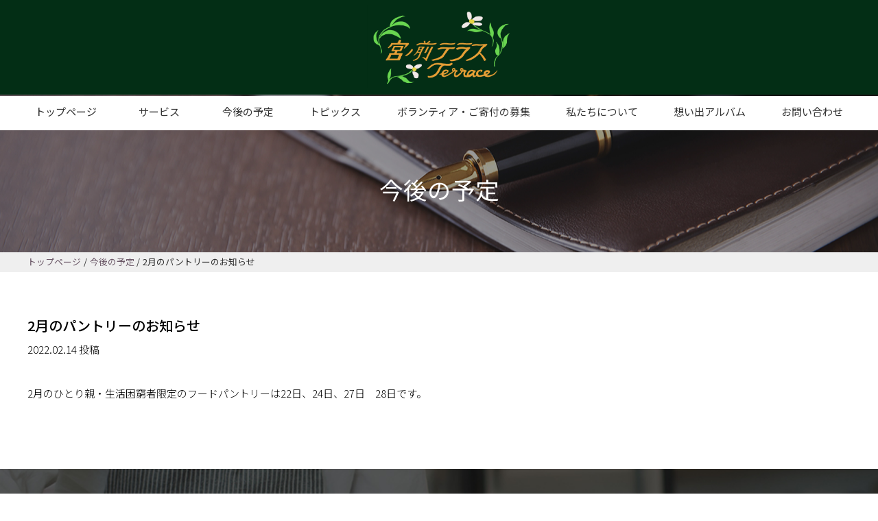

--- FILE ---
content_type: text/html; charset=UTF-8
request_url: https://miyanomaestro.or.jp/2%E6%9C%88%E3%81%AE%E3%83%91%E3%83%B3%E3%83%88%E3%83%AA%E3%83%BC%E3%81%AE%E3%81%8A%E7%9F%A5%E3%82%89%E3%81%9B/
body_size: 8876
content:

<!DOCTYPE html>
<html lang="ja">
<head>
<meta charset="UTF-8">
<meta name="viewport" content="width=device-width,initial-scale=1.0">
<meta name="format-detection" content="telephone=no">
<link rel="icon" href="https://miyanomaestro.or.jp/wp-content/themes/miyanomae-wp/img/favicon.ico">


	<style>img:is([sizes="auto" i], [sizes^="auto," i]) { contain-intrinsic-size: 3000px 1500px }</style>
	
		<!-- All in One SEO 4.8.7.2 - aioseo.com -->
		<title>2月のパントリーのお知らせ - 宮ノ前テラス</title>
	<meta name="description" content="2月のひとり親・生活困窮者限定のフードパントリーは22日、24日、27日 28日です。" />
	<meta name="robots" content="max-image-preview:large" />
	<meta name="author" content="pxi_miyanomae"/>
	<link rel="canonical" href="https://miyanomaestro.or.jp/2%e6%9c%88%e3%81%ae%e3%83%91%e3%83%b3%e3%83%88%e3%83%aa%e3%83%bc%e3%81%ae%e3%81%8a%e7%9f%a5%e3%82%89%e3%81%9b/" />
	<meta name="generator" content="All in One SEO (AIOSEO) 4.8.7.2" />
		<meta property="og:locale" content="ja_JP" />
		<meta property="og:site_name" content="宮ノ前テラス -" />
		<meta property="og:type" content="article" />
		<meta property="og:title" content="2月のパントリーのお知らせ - 宮ノ前テラス" />
		<meta property="og:description" content="2月のひとり親・生活困窮者限定のフードパントリーは22日、24日、27日 28日です。" />
		<meta property="og:url" content="https://miyanomaestro.or.jp/2%e6%9c%88%e3%81%ae%e3%83%91%e3%83%b3%e3%83%88%e3%83%aa%e3%83%bc%e3%81%ae%e3%81%8a%e7%9f%a5%e3%82%89%e3%81%9b/" />
		<meta property="article:published_time" content="2022-02-14T07:44:45+00:00" />
		<meta property="article:modified_time" content="2022-02-14T07:46:31+00:00" />
		<meta name="twitter:card" content="summary" />
		<meta name="twitter:title" content="2月のパントリーのお知らせ - 宮ノ前テラス" />
		<meta name="twitter:description" content="2月のひとり親・生活困窮者限定のフードパントリーは22日、24日、27日 28日です。" />
		<script type="application/ld+json" class="aioseo-schema">
			{"@context":"https:\/\/schema.org","@graph":[{"@type":"BlogPosting","@id":"https:\/\/miyanomaestro.or.jp\/2%e6%9c%88%e3%81%ae%e3%83%91%e3%83%b3%e3%83%88%e3%83%aa%e3%83%bc%e3%81%ae%e3%81%8a%e7%9f%a5%e3%82%89%e3%81%9b\/#blogposting","name":"2\u6708\u306e\u30d1\u30f3\u30c8\u30ea\u30fc\u306e\u304a\u77e5\u3089\u305b - \u5bae\u30ce\u524d\u30c6\u30e9\u30b9","headline":"2\u6708\u306e\u30d1\u30f3\u30c8\u30ea\u30fc\u306e\u304a\u77e5\u3089\u305b","author":{"@id":"https:\/\/miyanomaestro.or.jp\/author\/pxi_miyanomae\/#author"},"publisher":{"@id":"https:\/\/miyanomaestro.or.jp\/#organization"},"datePublished":"2022-02-14T16:44:45+09:00","dateModified":"2022-02-14T16:46:31+09:00","inLanguage":"ja","mainEntityOfPage":{"@id":"https:\/\/miyanomaestro.or.jp\/2%e6%9c%88%e3%81%ae%e3%83%91%e3%83%b3%e3%83%88%e3%83%aa%e3%83%bc%e3%81%ae%e3%81%8a%e7%9f%a5%e3%82%89%e3%81%9b\/#webpage"},"isPartOf":{"@id":"https:\/\/miyanomaestro.or.jp\/2%e6%9c%88%e3%81%ae%e3%83%91%e3%83%b3%e3%83%88%e3%83%aa%e3%83%bc%e3%81%ae%e3%81%8a%e7%9f%a5%e3%82%89%e3%81%9b\/#webpage"},"articleSection":"\u304a\u77e5\u3089\u305b"},{"@type":"BreadcrumbList","@id":"https:\/\/miyanomaestro.or.jp\/2%e6%9c%88%e3%81%ae%e3%83%91%e3%83%b3%e3%83%88%e3%83%aa%e3%83%bc%e3%81%ae%e3%81%8a%e7%9f%a5%e3%82%89%e3%81%9b\/#breadcrumblist","itemListElement":[{"@type":"ListItem","@id":"https:\/\/miyanomaestro.or.jp#listItem","position":1,"name":"\u30db\u30fc\u30e0","item":"https:\/\/miyanomaestro.or.jp","nextItem":{"@type":"ListItem","@id":"https:\/\/miyanomaestro.or.jp#listItem","name":"\u6295\u7a3f"}},{"@type":"ListItem","@id":"https:\/\/miyanomaestro.or.jp#listItem","position":2,"name":"\u6295\u7a3f","item":"https:\/\/miyanomaestro.or.jp","nextItem":{"@type":"ListItem","@id":"https:\/\/miyanomaestro.or.jp\/category\/news\/#listItem","name":"\u304a\u77e5\u3089\u305b"},"previousItem":{"@type":"ListItem","@id":"https:\/\/miyanomaestro.or.jp#listItem","name":"\u30db\u30fc\u30e0"}},{"@type":"ListItem","@id":"https:\/\/miyanomaestro.or.jp\/category\/news\/#listItem","position":3,"name":"\u304a\u77e5\u3089\u305b","item":"https:\/\/miyanomaestro.or.jp\/category\/news\/","nextItem":{"@type":"ListItem","@id":"https:\/\/miyanomaestro.or.jp\/2%e6%9c%88%e3%81%ae%e3%83%91%e3%83%b3%e3%83%88%e3%83%aa%e3%83%bc%e3%81%ae%e3%81%8a%e7%9f%a5%e3%82%89%e3%81%9b\/#listItem","name":"2\u6708\u306e\u30d1\u30f3\u30c8\u30ea\u30fc\u306e\u304a\u77e5\u3089\u305b"},"previousItem":{"@type":"ListItem","@id":"https:\/\/miyanomaestro.or.jp#listItem","name":"\u6295\u7a3f"}},{"@type":"ListItem","@id":"https:\/\/miyanomaestro.or.jp\/2%e6%9c%88%e3%81%ae%e3%83%91%e3%83%b3%e3%83%88%e3%83%aa%e3%83%bc%e3%81%ae%e3%81%8a%e7%9f%a5%e3%82%89%e3%81%9b\/#listItem","position":4,"name":"2\u6708\u306e\u30d1\u30f3\u30c8\u30ea\u30fc\u306e\u304a\u77e5\u3089\u305b","previousItem":{"@type":"ListItem","@id":"https:\/\/miyanomaestro.or.jp\/category\/news\/#listItem","name":"\u304a\u77e5\u3089\u305b"}}]},{"@type":"Organization","@id":"https:\/\/miyanomaestro.or.jp\/#organization","name":"\u5bae\u30ce\u524d\u30c6\u30e9\u30b9","url":"https:\/\/miyanomaestro.or.jp\/"},{"@type":"Person","@id":"https:\/\/miyanomaestro.or.jp\/author\/pxi_miyanomae\/#author","url":"https:\/\/miyanomaestro.or.jp\/author\/pxi_miyanomae\/","name":"pxi_miyanomae","image":{"@type":"ImageObject","@id":"https:\/\/miyanomaestro.or.jp\/2%e6%9c%88%e3%81%ae%e3%83%91%e3%83%b3%e3%83%88%e3%83%aa%e3%83%bc%e3%81%ae%e3%81%8a%e7%9f%a5%e3%82%89%e3%81%9b\/#authorImage","url":"https:\/\/secure.gravatar.com\/avatar\/820123e8d6348bf0a75b8981cbdf1a816f2cdb6a41aedf83285ae9f59b138930?s=96&d=mm&r=g","width":96,"height":96,"caption":"pxi_miyanomae"}},{"@type":"WebPage","@id":"https:\/\/miyanomaestro.or.jp\/2%e6%9c%88%e3%81%ae%e3%83%91%e3%83%b3%e3%83%88%e3%83%aa%e3%83%bc%e3%81%ae%e3%81%8a%e7%9f%a5%e3%82%89%e3%81%9b\/#webpage","url":"https:\/\/miyanomaestro.or.jp\/2%e6%9c%88%e3%81%ae%e3%83%91%e3%83%b3%e3%83%88%e3%83%aa%e3%83%bc%e3%81%ae%e3%81%8a%e7%9f%a5%e3%82%89%e3%81%9b\/","name":"2\u6708\u306e\u30d1\u30f3\u30c8\u30ea\u30fc\u306e\u304a\u77e5\u3089\u305b - \u5bae\u30ce\u524d\u30c6\u30e9\u30b9","description":"2\u6708\u306e\u3072\u3068\u308a\u89aa\u30fb\u751f\u6d3b\u56f0\u7aae\u8005\u9650\u5b9a\u306e\u30d5\u30fc\u30c9\u30d1\u30f3\u30c8\u30ea\u30fc\u306f22\u65e5\u300124\u65e5\u300127\u65e5 28\u65e5\u3067\u3059\u3002","inLanguage":"ja","isPartOf":{"@id":"https:\/\/miyanomaestro.or.jp\/#website"},"breadcrumb":{"@id":"https:\/\/miyanomaestro.or.jp\/2%e6%9c%88%e3%81%ae%e3%83%91%e3%83%b3%e3%83%88%e3%83%aa%e3%83%bc%e3%81%ae%e3%81%8a%e7%9f%a5%e3%82%89%e3%81%9b\/#breadcrumblist"},"author":{"@id":"https:\/\/miyanomaestro.or.jp\/author\/pxi_miyanomae\/#author"},"creator":{"@id":"https:\/\/miyanomaestro.or.jp\/author\/pxi_miyanomae\/#author"},"datePublished":"2022-02-14T16:44:45+09:00","dateModified":"2022-02-14T16:46:31+09:00"},{"@type":"WebSite","@id":"https:\/\/miyanomaestro.or.jp\/#website","url":"https:\/\/miyanomaestro.or.jp\/","name":"\u5bae\u30ce\u524d\u30c6\u30e9\u30b9","inLanguage":"ja","publisher":{"@id":"https:\/\/miyanomaestro.or.jp\/#organization"}}]}
		</script>
		<!-- All in One SEO -->

		<!-- This site uses the Google Analytics by MonsterInsights plugin v9.9.0 - Using Analytics tracking - https://www.monsterinsights.com/ -->
		<!-- Note: MonsterInsights is not currently configured on this site. The site owner needs to authenticate with Google Analytics in the MonsterInsights settings panel. -->
					<!-- No tracking code set -->
				<!-- / Google Analytics by MonsterInsights -->
		<script type="text/javascript">
/* <![CDATA[ */
window._wpemojiSettings = {"baseUrl":"https:\/\/s.w.org\/images\/core\/emoji\/16.0.1\/72x72\/","ext":".png","svgUrl":"https:\/\/s.w.org\/images\/core\/emoji\/16.0.1\/svg\/","svgExt":".svg","source":{"concatemoji":"https:\/\/miyanomaestro.or.jp\/wp-includes\/js\/wp-emoji-release.min.js?ver=6.8.3"}};
/*! This file is auto-generated */
!function(s,n){var o,i,e;function c(e){try{var t={supportTests:e,timestamp:(new Date).valueOf()};sessionStorage.setItem(o,JSON.stringify(t))}catch(e){}}function p(e,t,n){e.clearRect(0,0,e.canvas.width,e.canvas.height),e.fillText(t,0,0);var t=new Uint32Array(e.getImageData(0,0,e.canvas.width,e.canvas.height).data),a=(e.clearRect(0,0,e.canvas.width,e.canvas.height),e.fillText(n,0,0),new Uint32Array(e.getImageData(0,0,e.canvas.width,e.canvas.height).data));return t.every(function(e,t){return e===a[t]})}function u(e,t){e.clearRect(0,0,e.canvas.width,e.canvas.height),e.fillText(t,0,0);for(var n=e.getImageData(16,16,1,1),a=0;a<n.data.length;a++)if(0!==n.data[a])return!1;return!0}function f(e,t,n,a){switch(t){case"flag":return n(e,"\ud83c\udff3\ufe0f\u200d\u26a7\ufe0f","\ud83c\udff3\ufe0f\u200b\u26a7\ufe0f")?!1:!n(e,"\ud83c\udde8\ud83c\uddf6","\ud83c\udde8\u200b\ud83c\uddf6")&&!n(e,"\ud83c\udff4\udb40\udc67\udb40\udc62\udb40\udc65\udb40\udc6e\udb40\udc67\udb40\udc7f","\ud83c\udff4\u200b\udb40\udc67\u200b\udb40\udc62\u200b\udb40\udc65\u200b\udb40\udc6e\u200b\udb40\udc67\u200b\udb40\udc7f");case"emoji":return!a(e,"\ud83e\udedf")}return!1}function g(e,t,n,a){var r="undefined"!=typeof WorkerGlobalScope&&self instanceof WorkerGlobalScope?new OffscreenCanvas(300,150):s.createElement("canvas"),o=r.getContext("2d",{willReadFrequently:!0}),i=(o.textBaseline="top",o.font="600 32px Arial",{});return e.forEach(function(e){i[e]=t(o,e,n,a)}),i}function t(e){var t=s.createElement("script");t.src=e,t.defer=!0,s.head.appendChild(t)}"undefined"!=typeof Promise&&(o="wpEmojiSettingsSupports",i=["flag","emoji"],n.supports={everything:!0,everythingExceptFlag:!0},e=new Promise(function(e){s.addEventListener("DOMContentLoaded",e,{once:!0})}),new Promise(function(t){var n=function(){try{var e=JSON.parse(sessionStorage.getItem(o));if("object"==typeof e&&"number"==typeof e.timestamp&&(new Date).valueOf()<e.timestamp+604800&&"object"==typeof e.supportTests)return e.supportTests}catch(e){}return null}();if(!n){if("undefined"!=typeof Worker&&"undefined"!=typeof OffscreenCanvas&&"undefined"!=typeof URL&&URL.createObjectURL&&"undefined"!=typeof Blob)try{var e="postMessage("+g.toString()+"("+[JSON.stringify(i),f.toString(),p.toString(),u.toString()].join(",")+"));",a=new Blob([e],{type:"text/javascript"}),r=new Worker(URL.createObjectURL(a),{name:"wpTestEmojiSupports"});return void(r.onmessage=function(e){c(n=e.data),r.terminate(),t(n)})}catch(e){}c(n=g(i,f,p,u))}t(n)}).then(function(e){for(var t in e)n.supports[t]=e[t],n.supports.everything=n.supports.everything&&n.supports[t],"flag"!==t&&(n.supports.everythingExceptFlag=n.supports.everythingExceptFlag&&n.supports[t]);n.supports.everythingExceptFlag=n.supports.everythingExceptFlag&&!n.supports.flag,n.DOMReady=!1,n.readyCallback=function(){n.DOMReady=!0}}).then(function(){return e}).then(function(){var e;n.supports.everything||(n.readyCallback(),(e=n.source||{}).concatemoji?t(e.concatemoji):e.wpemoji&&e.twemoji&&(t(e.twemoji),t(e.wpemoji)))}))}((window,document),window._wpemojiSettings);
/* ]]> */
</script>
<style id='wp-emoji-styles-inline-css' type='text/css'>

	img.wp-smiley, img.emoji {
		display: inline !important;
		border: none !important;
		box-shadow: none !important;
		height: 1em !important;
		width: 1em !important;
		margin: 0 0.07em !important;
		vertical-align: -0.1em !important;
		background: none !important;
		padding: 0 !important;
	}
</style>
<link rel='stylesheet' id='wp-block-library-css' href='https://miyanomaestro.or.jp/wp-includes/css/dist/block-library/style.min.css?ver=6.8.3' type='text/css' media='all' />
<style id='classic-theme-styles-inline-css' type='text/css'>
/*! This file is auto-generated */
.wp-block-button__link{color:#fff;background-color:#32373c;border-radius:9999px;box-shadow:none;text-decoration:none;padding:calc(.667em + 2px) calc(1.333em + 2px);font-size:1.125em}.wp-block-file__button{background:#32373c;color:#fff;text-decoration:none}
</style>
<style id='global-styles-inline-css' type='text/css'>
:root{--wp--preset--aspect-ratio--square: 1;--wp--preset--aspect-ratio--4-3: 4/3;--wp--preset--aspect-ratio--3-4: 3/4;--wp--preset--aspect-ratio--3-2: 3/2;--wp--preset--aspect-ratio--2-3: 2/3;--wp--preset--aspect-ratio--16-9: 16/9;--wp--preset--aspect-ratio--9-16: 9/16;--wp--preset--color--black: #000000;--wp--preset--color--cyan-bluish-gray: #abb8c3;--wp--preset--color--white: #ffffff;--wp--preset--color--pale-pink: #f78da7;--wp--preset--color--vivid-red: #cf2e2e;--wp--preset--color--luminous-vivid-orange: #ff6900;--wp--preset--color--luminous-vivid-amber: #fcb900;--wp--preset--color--light-green-cyan: #7bdcb5;--wp--preset--color--vivid-green-cyan: #00d084;--wp--preset--color--pale-cyan-blue: #8ed1fc;--wp--preset--color--vivid-cyan-blue: #0693e3;--wp--preset--color--vivid-purple: #9b51e0;--wp--preset--gradient--vivid-cyan-blue-to-vivid-purple: linear-gradient(135deg,rgba(6,147,227,1) 0%,rgb(155,81,224) 100%);--wp--preset--gradient--light-green-cyan-to-vivid-green-cyan: linear-gradient(135deg,rgb(122,220,180) 0%,rgb(0,208,130) 100%);--wp--preset--gradient--luminous-vivid-amber-to-luminous-vivid-orange: linear-gradient(135deg,rgba(252,185,0,1) 0%,rgba(255,105,0,1) 100%);--wp--preset--gradient--luminous-vivid-orange-to-vivid-red: linear-gradient(135deg,rgba(255,105,0,1) 0%,rgb(207,46,46) 100%);--wp--preset--gradient--very-light-gray-to-cyan-bluish-gray: linear-gradient(135deg,rgb(238,238,238) 0%,rgb(169,184,195) 100%);--wp--preset--gradient--cool-to-warm-spectrum: linear-gradient(135deg,rgb(74,234,220) 0%,rgb(151,120,209) 20%,rgb(207,42,186) 40%,rgb(238,44,130) 60%,rgb(251,105,98) 80%,rgb(254,248,76) 100%);--wp--preset--gradient--blush-light-purple: linear-gradient(135deg,rgb(255,206,236) 0%,rgb(152,150,240) 100%);--wp--preset--gradient--blush-bordeaux: linear-gradient(135deg,rgb(254,205,165) 0%,rgb(254,45,45) 50%,rgb(107,0,62) 100%);--wp--preset--gradient--luminous-dusk: linear-gradient(135deg,rgb(255,203,112) 0%,rgb(199,81,192) 50%,rgb(65,88,208) 100%);--wp--preset--gradient--pale-ocean: linear-gradient(135deg,rgb(255,245,203) 0%,rgb(182,227,212) 50%,rgb(51,167,181) 100%);--wp--preset--gradient--electric-grass: linear-gradient(135deg,rgb(202,248,128) 0%,rgb(113,206,126) 100%);--wp--preset--gradient--midnight: linear-gradient(135deg,rgb(2,3,129) 0%,rgb(40,116,252) 100%);--wp--preset--font-size--small: 13px;--wp--preset--font-size--medium: 20px;--wp--preset--font-size--large: 36px;--wp--preset--font-size--x-large: 42px;--wp--preset--spacing--20: 0.44rem;--wp--preset--spacing--30: 0.67rem;--wp--preset--spacing--40: 1rem;--wp--preset--spacing--50: 1.5rem;--wp--preset--spacing--60: 2.25rem;--wp--preset--spacing--70: 3.38rem;--wp--preset--spacing--80: 5.06rem;--wp--preset--shadow--natural: 6px 6px 9px rgba(0, 0, 0, 0.2);--wp--preset--shadow--deep: 12px 12px 50px rgba(0, 0, 0, 0.4);--wp--preset--shadow--sharp: 6px 6px 0px rgba(0, 0, 0, 0.2);--wp--preset--shadow--outlined: 6px 6px 0px -3px rgba(255, 255, 255, 1), 6px 6px rgba(0, 0, 0, 1);--wp--preset--shadow--crisp: 6px 6px 0px rgba(0, 0, 0, 1);}:where(.is-layout-flex){gap: 0.5em;}:where(.is-layout-grid){gap: 0.5em;}body .is-layout-flex{display: flex;}.is-layout-flex{flex-wrap: wrap;align-items: center;}.is-layout-flex > :is(*, div){margin: 0;}body .is-layout-grid{display: grid;}.is-layout-grid > :is(*, div){margin: 0;}:where(.wp-block-columns.is-layout-flex){gap: 2em;}:where(.wp-block-columns.is-layout-grid){gap: 2em;}:where(.wp-block-post-template.is-layout-flex){gap: 1.25em;}:where(.wp-block-post-template.is-layout-grid){gap: 1.25em;}.has-black-color{color: var(--wp--preset--color--black) !important;}.has-cyan-bluish-gray-color{color: var(--wp--preset--color--cyan-bluish-gray) !important;}.has-white-color{color: var(--wp--preset--color--white) !important;}.has-pale-pink-color{color: var(--wp--preset--color--pale-pink) !important;}.has-vivid-red-color{color: var(--wp--preset--color--vivid-red) !important;}.has-luminous-vivid-orange-color{color: var(--wp--preset--color--luminous-vivid-orange) !important;}.has-luminous-vivid-amber-color{color: var(--wp--preset--color--luminous-vivid-amber) !important;}.has-light-green-cyan-color{color: var(--wp--preset--color--light-green-cyan) !important;}.has-vivid-green-cyan-color{color: var(--wp--preset--color--vivid-green-cyan) !important;}.has-pale-cyan-blue-color{color: var(--wp--preset--color--pale-cyan-blue) !important;}.has-vivid-cyan-blue-color{color: var(--wp--preset--color--vivid-cyan-blue) !important;}.has-vivid-purple-color{color: var(--wp--preset--color--vivid-purple) !important;}.has-black-background-color{background-color: var(--wp--preset--color--black) !important;}.has-cyan-bluish-gray-background-color{background-color: var(--wp--preset--color--cyan-bluish-gray) !important;}.has-white-background-color{background-color: var(--wp--preset--color--white) !important;}.has-pale-pink-background-color{background-color: var(--wp--preset--color--pale-pink) !important;}.has-vivid-red-background-color{background-color: var(--wp--preset--color--vivid-red) !important;}.has-luminous-vivid-orange-background-color{background-color: var(--wp--preset--color--luminous-vivid-orange) !important;}.has-luminous-vivid-amber-background-color{background-color: var(--wp--preset--color--luminous-vivid-amber) !important;}.has-light-green-cyan-background-color{background-color: var(--wp--preset--color--light-green-cyan) !important;}.has-vivid-green-cyan-background-color{background-color: var(--wp--preset--color--vivid-green-cyan) !important;}.has-pale-cyan-blue-background-color{background-color: var(--wp--preset--color--pale-cyan-blue) !important;}.has-vivid-cyan-blue-background-color{background-color: var(--wp--preset--color--vivid-cyan-blue) !important;}.has-vivid-purple-background-color{background-color: var(--wp--preset--color--vivid-purple) !important;}.has-black-border-color{border-color: var(--wp--preset--color--black) !important;}.has-cyan-bluish-gray-border-color{border-color: var(--wp--preset--color--cyan-bluish-gray) !important;}.has-white-border-color{border-color: var(--wp--preset--color--white) !important;}.has-pale-pink-border-color{border-color: var(--wp--preset--color--pale-pink) !important;}.has-vivid-red-border-color{border-color: var(--wp--preset--color--vivid-red) !important;}.has-luminous-vivid-orange-border-color{border-color: var(--wp--preset--color--luminous-vivid-orange) !important;}.has-luminous-vivid-amber-border-color{border-color: var(--wp--preset--color--luminous-vivid-amber) !important;}.has-light-green-cyan-border-color{border-color: var(--wp--preset--color--light-green-cyan) !important;}.has-vivid-green-cyan-border-color{border-color: var(--wp--preset--color--vivid-green-cyan) !important;}.has-pale-cyan-blue-border-color{border-color: var(--wp--preset--color--pale-cyan-blue) !important;}.has-vivid-cyan-blue-border-color{border-color: var(--wp--preset--color--vivid-cyan-blue) !important;}.has-vivid-purple-border-color{border-color: var(--wp--preset--color--vivid-purple) !important;}.has-vivid-cyan-blue-to-vivid-purple-gradient-background{background: var(--wp--preset--gradient--vivid-cyan-blue-to-vivid-purple) !important;}.has-light-green-cyan-to-vivid-green-cyan-gradient-background{background: var(--wp--preset--gradient--light-green-cyan-to-vivid-green-cyan) !important;}.has-luminous-vivid-amber-to-luminous-vivid-orange-gradient-background{background: var(--wp--preset--gradient--luminous-vivid-amber-to-luminous-vivid-orange) !important;}.has-luminous-vivid-orange-to-vivid-red-gradient-background{background: var(--wp--preset--gradient--luminous-vivid-orange-to-vivid-red) !important;}.has-very-light-gray-to-cyan-bluish-gray-gradient-background{background: var(--wp--preset--gradient--very-light-gray-to-cyan-bluish-gray) !important;}.has-cool-to-warm-spectrum-gradient-background{background: var(--wp--preset--gradient--cool-to-warm-spectrum) !important;}.has-blush-light-purple-gradient-background{background: var(--wp--preset--gradient--blush-light-purple) !important;}.has-blush-bordeaux-gradient-background{background: var(--wp--preset--gradient--blush-bordeaux) !important;}.has-luminous-dusk-gradient-background{background: var(--wp--preset--gradient--luminous-dusk) !important;}.has-pale-ocean-gradient-background{background: var(--wp--preset--gradient--pale-ocean) !important;}.has-electric-grass-gradient-background{background: var(--wp--preset--gradient--electric-grass) !important;}.has-midnight-gradient-background{background: var(--wp--preset--gradient--midnight) !important;}.has-small-font-size{font-size: var(--wp--preset--font-size--small) !important;}.has-medium-font-size{font-size: var(--wp--preset--font-size--medium) !important;}.has-large-font-size{font-size: var(--wp--preset--font-size--large) !important;}.has-x-large-font-size{font-size: var(--wp--preset--font-size--x-large) !important;}
:where(.wp-block-post-template.is-layout-flex){gap: 1.25em;}:where(.wp-block-post-template.is-layout-grid){gap: 1.25em;}
:where(.wp-block-columns.is-layout-flex){gap: 2em;}:where(.wp-block-columns.is-layout-grid){gap: 2em;}
:root :where(.wp-block-pullquote){font-size: 1.5em;line-height: 1.6;}
</style>
<link rel='stylesheet' id='wp-pagenavi-css' href='https://miyanomaestro.or.jp/wp-content/plugins/wp-pagenavi/pagenavi-css.css?ver=2.70' type='text/css' media='all' />
<link rel="https://api.w.org/" href="https://miyanomaestro.or.jp/wp-json/" /><link rel="alternate" title="JSON" type="application/json" href="https://miyanomaestro.or.jp/wp-json/wp/v2/posts/352" /><link rel="EditURI" type="application/rsd+xml" title="RSD" href="https://miyanomaestro.or.jp/xmlrpc.php?rsd" />
<meta name="generator" content="WordPress 6.8.3" />
<link rel='shortlink' href='https://miyanomaestro.or.jp/?p=352' />
<link rel="alternate" title="oEmbed (JSON)" type="application/json+oembed" href="https://miyanomaestro.or.jp/wp-json/oembed/1.0/embed?url=https%3A%2F%2Fmiyanomaestro.or.jp%2F2%25e6%259c%2588%25e3%2581%25ae%25e3%2583%2591%25e3%2583%25b3%25e3%2583%2588%25e3%2583%25aa%25e3%2583%25bc%25e3%2581%25ae%25e3%2581%258a%25e7%259f%25a5%25e3%2582%2589%25e3%2581%259b%2F" />
<link rel="alternate" title="oEmbed (XML)" type="text/xml+oembed" href="https://miyanomaestro.or.jp/wp-json/oembed/1.0/embed?url=https%3A%2F%2Fmiyanomaestro.or.jp%2F2%25e6%259c%2588%25e3%2581%25ae%25e3%2583%2591%25e3%2583%25b3%25e3%2583%2588%25e3%2583%25aa%25e3%2583%25bc%25e3%2581%25ae%25e3%2581%258a%25e7%259f%25a5%25e3%2582%2589%25e3%2581%259b%2F&#038;format=xml" />

<link href="https://fonts.googleapis.com" rel="preconnect">
<link href="https://fonts.gstatic.com" crossorigin rel="preconnect">
<link href="https://fonts.googleapis.com/css2?family=Noto+Serif+JP:wght@300;500;700&display=swap" rel="stylesheet"> 
<link href="https://fonts.googleapis.com/css2?family=Noto+Sans+JP:wght@100;300;400;500;700&display=swap" rel="stylesheet"> 
<link href="https://miyanomaestro.or.jp/wp-content/themes/miyanomae-wp/js/libs/slick/slick.css" rel="stylesheet" >
<link href="https://miyanomaestro.or.jp/wp-content/themes/miyanomae-wp/js/libs/slick/slick-theme.css" rel="stylesheet" >
<link rel="stylesheet" href="https://miyanomaestro.or.jp/wp-content/themes/miyanomae-wp/css/form.css">
<link rel="stylesheet" href="https://miyanomaestro.or.jp/wp-content/themes/miyanomae-wp/css/style.css">
<link rel="stylesheet" href="https://miyanomaestro.or.jp/wp-content/themes/miyanomae-wp/css/contents.css">
<script src="https://miyanomaestro.or.jp/wp-content/themes/miyanomae-wp/js/libs/jquery-3.4.1.min.js"></script>
<script src="https://miyanomaestro.or.jp/wp-content/themes/miyanomae-wp/js/libs/imagesloaded.pkgd.min.js"></script>
<script src="https://miyanomaestro.or.jp/wp-content/themes/miyanomae-wp/js/libs/jquery.matchHeight.js"></script>
<script src="https://miyanomaestro.or.jp/wp-content/themes/miyanomae-wp/js/libs/jquery.validate.min.js"></script>
<script src="https://miyanomaestro.or.jp/wp-content/themes/miyanomae-wp/js/libs/localization/messages_ja.min.js"></script>
<script src="https://miyanomaestro.or.jp/wp-content/themes/miyanomae-wp/js/libs/slick/slick.min.js"></script>
<script src="https://miyanomaestro.or.jp/wp-content/themes/miyanomae-wp/js/libs/my.pack.js"></script>
<script src="https://miyanomaestro.or.jp/wp-content/themes/miyanomae-wp/js/script.js"></script>
<!-- Global site tag (gtag.js) - Google Analytics -->
<script async src="https://www.googletagmanager.com/gtag/js?id=G-LXY27X0KKC"></script>
<script>
  window.dataLayer = window.dataLayer || [];
  function gtag(){dataLayer.push(arguments);}
  gtag('js', new Date());

  gtag('config', 'G-LXY27X0KKC');
</script>
</head>
<body class="idx">
<!-- ************************************************ header -->
<div class="wrp">
<header class="sct h">
	<div class="sct_inr">
		<h1 class="h_logo"><a href="https://miyanomaestro.or.jp/"><img src="https://miyanomaestro.or.jp/wp-content/themes/miyanomae-wp/img/logo.png" alt="多世代交流スペース　宮ノ前テラス"></a></h1>
	</div>
</header>
<div class="sct gn_set">
	<div class="sct_inr">
		<div class="gn_btn"><i></i></div>
		<nav class="gn">
			<ul class="gn_lst new">
				<li><a href="https://miyanomaestro.or.jp/">トップページ</a></li>
				<li class="displaynone"><a href="https://miyanomaestro.or.jp/">トップページ</a></li>
				<li><a href="https://miyanomaestro.or.jp/service/">サービス</a>
					<ul>
						<li><a href="https://miyanomaestro.or.jp/service/cafe/"><i class="forsp">・</i>コミュニティカフェ</a>
							<ul>
								<li><a href="https://miyanomaestro.or.jp/service/cafe#soba"><i class="forsp">・</i>手打そばの日</a></li>
								<li><a href="https://miyanomaestro.or.jp/service/cafe#dining"><i class="forsp">・</i>子ども食堂（みやまえ食堂）</a></li>
								<li><a href="https://miyanomaestro.or.jp/service/cafe#premiumnight"><i class="forsp">・</i>プレミアムナイト</a></li>
							</ul>
						</li>
						<li><a href="https://miyanomaestro.or.jp/service/support/"><i class="forsp">・</i>こども、子育てサポート</a>
							<ul>
								<li><a href="https://miyanomaestro.or.jp/service/support#miyamaeshokudou"><i class="forsp">・</i>みやまえ食堂（子ども食堂）</a></li>
								<li><a href="https://miyanomaestro.or.jp/service/support#miyamaesstudy"><i class="forsp">・</i>みやまえスタディ</a></li>
								<li><a href="https://miyanomaestro.or.jp/service/support#rhythmic"><i class="forsp">・</i>親子ふれあいリトミック</a></li>
								<li><a href="https://miyanomaestro.or.jp/service/support#utabebimar"><i class="forsp">・</i>うたべびまR</a></li>
							</ul>
						</li>
						<li><a href="https://miyanomaestro.or.jp/service/rental-space/"><i class="forsp">・</i>レンタルスペース</a>
							<ul>
								<li><a href="https://miyanomaestro.or.jp/service/rental-space#flatroom"><i class="forsp">・</i>ふらっとルーム</a></li>
								<li><a href="https://miyanomaestro.or.jp/service/rental-space#displayshop"><i class="forsp">・</i>ディスプレイショップ</a></li>
							</ul>
						</li>
						<li><a href="https://miyanomaestro.or.jp/service/elderly-support/"><i class="forsp">・</i>高齢者サポート</a>
							<ul>
								<li><a href="https://miyanomaestro.or.jp/service/elderly-support#enjoyaging01"><i class="forsp">・</i>日曜日</a></li>
								<li><a href="https://miyanomaestro.or.jp/service/elderly-support#enjoyaging05"><i class="forsp">・</i>認知症カフェ</a></li>
								<li><a href="https://miyanomaestro.or.jp/service/elderly-support#enjoyaging02"><i class="forsp">・</i>麻雀教室</a></li>
							</ul>
						</li>
						<li><a href="https://miyanomaestro.or.jp/service/event/"><i class="forsp">・</i>コミュニティイベント、サポート事業</a>
							<ul>
								<li><a href="https://miyanomaestro.or.jp/service/event#foodpantry"><i class="forsp">・</i>フードパントリー</a></li>
								<li><a href="https://miyanomaestro.or.jp/service/event#yoga"><i class="forsp">・</i>ヨガ教室</a></li>
								<li><a href="https://miyanomaestro.or.jp/service/event#sumaho"><i class="forsp">・</i>スマホ教室</a></li>
								<li><a href="https://miyanomaestro.or.jp/service/event#esports"><i class="forsp">・</i>eスポーツスクール</a></li>
							</ul>
						</li>
					</ul>
				</li>
				<li><a href="https://miyanomaestro.or.jp/news/">今後の予定</a></li>
				<li><a href="https://miyanomaestro.or.jp/topics/">トピックス</a></li>
				<li><a href="https://miyanomaestro.or.jp/donate/">ボランティア・ご寄付の募集</a></li>
				<li><a href="https://miyanomaestro.or.jp/aboutus/">私たちについて</a>
					<ul>
					<li><a href="https://miyanomaestro.or.jp/aboutus/philosophy/"><i class="forsp">・</i>想い</a></li>
					<li><a href="https://miyanomaestro.or.jp/aboutus/greeting/"><i class="forsp">・</i>代表あいさつ</a></li>
					<li><a href="https://miyanomaestro.or.jp/aboutus/overview/"><i class="forsp">・</i>団体概要</a></li>
					<li><a href="https://miyanomaestro.or.jp/aboutus/overview/#access"><i class="forsp">・</i>アクセス</a></li>
					</ul>
				</li>
<!-- 				<li><a href="https://miyanomaestro.or.jp/column/">ブログ・コラム</a></li> -->
				<li><a href="https://miyanomaestro.or.jp/album/">想い出アルバム</a></li>
				<li><a href="https://miyanomaestro.or.jp/contact/">お問い合わせ</a></li>
			</ul>
		</nav>
	</div>
	<div class="gn_bg"></div>
</div>




<!-- ************************************************ page_title -->
<h2 class="sct page_ttl page_ttl_news"><span><i class="ja">今後の予定</i><!-- <i class="en">TOPICS</i> --></span></h2>
<!-- ************************************************ topic_path -->
<div class="topic_path"><p class="sct_inr"><span><a href="https://miyanomaestro.or.jp/">トップページ</a></span><span><a href="https://miyanomaestro.or.jp/news/">今後の予定</a></span><span><i>2月のパントリーのお知らせ</i></span></p></div>
<!-- ************************************************ topics -->
<section class="sct sct_topics sct_pdng topics-page single">
	<div class="sct_inr">
		<div class="topics_lst">



<h3 class="sub-h3"><span>2月のパントリーのお知らせ</span></h3>

2022.02.14 投稿
<br />
<br />
<br />
<p>2月のひとり親・生活困窮者限定のフードパントリーは22日、24日、27日　28日です。</p>



</div>




	</div>
</section>


<!-- ************************************************ footer -->
<footer class="sct f new">
	<div class="f_contact two_box">
		<div class="sct_inr">
			<a href="https://miyanomaestro.or.jp/contact/"><span class="ttl">メールでお問い合わせ</span><span class="txt">宮ノ前テラスへのご質問、<br>お問い合わせはこちらからどうぞ</span></a>
			<a class="no-link forpc" href="/"><span class="ttl">電話でお問い合わせ</span><span class="txt">宮ノ前テラスへのお電話は<br>045-884-0246へどうぞ</span></a><a class="forsp" href="tel:
045-884-0246"><span class="ttl">電話でお問い合わせ</span><span class="txt">宮ノ前テラスへのお電話は<br>045-884-0246へどうぞ</span></a>
		</div>
	</div>
	<nav class="f_nav">
		<a href="https://miyanomaestro.or.jp/">トップページ</a>
		<a href="https://miyanomaestro.or.jp/donate/">ボランティア・ご寄付の募集</a>
		<a href="https://miyanomaestro.or.jp/news/">今後の予定</a>
<!-- 		<a href="https://miyanomaestro.or.jp/column/">ブログ・コラム</a> -->
		<a href="https://miyanomaestro.or.jp/topics/">トピックス</a>
		<a href="https://miyanomaestro.or.jp/album/">想い出アルバム</a>
		<a href="https://miyanomaestro.or.jp/contact/">お問い合わせ</a>
		<a href="https://miyanomaestro.or.jp/sitemap/">サイトマップ</a>
		<a href="https://miyanomaestro.or.jp/policy/">個人情報保護方針</a>
	</nav>
	<nav class="f_nav under">
		<a href="https://miyanomaestro.or.jp/aboutus/">【 私たちについて 】</a>
		<a href="https://miyanomaestro.or.jp/aboutus/philosophy/">想い</a>
		<a href="https://miyanomaestro.or.jp/aboutus/greeting/">代表あいさつ</a>
		<a href="https://miyanomaestro.or.jp/aboutus/overview/">団体概要</a>
		<a href="https://miyanomaestro.or.jp/aboutus/overview#access">アクセス</a>
	</nav>
	<nav class="f_nav under">
		<a href="https://miyanomaestro.or.jp/service/">【 サービス 】</a>
	</nav>
	<nav class="f_nav under">
		<a href="https://miyanomaestro.or.jp/service/cafe/">[ コミュニティカフェ ]</a>
		<a href="https://miyanomaestro.or.jp/service/cafe#soba">手打そばの日</a>
		<a href="https://miyanomaestro.or.jp/service/cafe#dining">子ども食堂（みやまえ食堂）</a>
		<a href="https://miyanomaestro.or.jp/service/cafe#premiumnight">プレミアムナイト</a>
	</nav>
	<nav class="f_nav under">
		<a href="https://miyanomaestro.or.jp/service/support/">[ こども、子育てサポート ]</a>
		<a href="https://miyanomaestro.or.jp/service/support#miyamaeshokudou">みやまえ食堂（子ども食堂）</a>
		<a href="https://miyanomaestro.or.jp/service/support#miyamaesstudy">みやまえスタディ</a>
		<a href="https://miyanomaestro.or.jp/service/support#rhythmic">親子ふれあいリトミック</a>
		<a href="https://miyanomaestro.or.jp/service/support#utabebimar">うたべびまR</a>
	</nav>
	<nav class="f_nav under">
		<a href="https://miyanomaestro.or.jp/service/rental-space/">[ レンタルスペース ]</a>
		<a href="https://miyanomaestro.or.jp/service/rental-space#flatroom">ふらっとルーム</a>
		<a href="https://miyanomaestro.or.jp/service/rental-space#displayshop">ディスプレイショップ</a>
	</nav>
	<nav class="f_nav under">
		<a href="https://miyanomaestro.or.jp/service/elderly-support/">[ 高齢者サポート ]</a>
		<a href="https://miyanomaestro.or.jp/service/elderly-support#enjoyaging01">日曜日</a>
		<a href="https://miyanomaestro.or.jp/service/elderly-support#enjoyaging05">認知症カフェ</a>
		<a href="https://miyanomaestro.or.jp/service/elderly-support#enjoyaging02">麻雀教室</a>
	</nav>
	<nav class="f_nav under">
		<a href="https://miyanomaestro.or.jp/service/event/">[ コミュニティイベント、サポート事業 ]</a>
		<a href="https://miyanomaestro.or.jp/service/event#foodpantry">フードパントリー</a>
		<a href="https://miyanomaestro.or.jp/service/event#yoga">ヨガ教室</a>
		<a href="https://miyanomaestro.or.jp/service/event#sumaho">スマホ教室</a>
		<a href="https://miyanomaestro.or.jp/service/event#esports">eスポーツスクール</a>
	</nav>
	<nav class="f_nav under sns">
		<a class="no-link" href="https://miyanomaestro.or.jp/service/event/">[ SNS ]</a>
		<a class="instagram" href="https://www.instagram.com/miyanomaesutoro2018" target="_blank"></a>
		<a class="facebook" href="https://www.facebook.com/%E5%AE%AE%E3%83%8E%E5%89%8D%E3%83%86%E3%83%A9%E3%82%B9-455995464865981" target="_blank"></a>
	</nav>
	<p class="f_copy">Copyright &copy; All Rights Reserved by 宮ノ前テラス</p>
</footer><!-- /.f -->
</div>
<div class="body_cover"></div>
<!--
<div class="ptop"><i>page top</i></div>
-->
<script>
(function($) {
	$(function(){

		$('.kv_box span').imagesLoaded({background:true},function(){
			$('.body_cover').delay(400).queue(function() {
				$(this).addClass('show');
			});
		});




		$('#kv_slider').slick({
			autoplay: true,
			dots: false,
			arrows: false,
			infinite: true,
			centerMode: true,
			centerPadding: '10vw',
			autoplaySpeed: 5000,
			speed: 1000,
			slidesToShow: 1,
			responsive: [
				{
					breakpoint: 1000,
					settings: {
					}
				},
				{
					breakpoint: 750,
					settings: {
					}
				}
			]
		});




		// accordion
//		$('.course_detail dl').removeClass('opn');
		$('.course_detail .hdn dd').hide();
		$('.course_detail dt').on('click', function(){
			$(this).next('dd').slideToggle('fast');
			$(this).parents('dl').toggleClass('hdn');
		});

		// lesson description height control
		$('.lesson_desc').matchHeight();




		// form validator
		$('#form1').validate({
			'focusInvalid':false,
			invalidHandler: function(form, validator){
				var errors = validator.numberOfInvalids();
				if (errors) {
					var message = errors + ' つの項目でエラーがあります。<br>入力項目をご確認の上、再度確認ボタンをクリックしてください。'
					$(".ErrorMessage span").html(message);
					$(".ErrorMessage").show();
					$('body, html').animate({scrollTop:$('.ErrorMessage').offset().top - 100}, 500,'easeOutExpo');
				} else {
					$(".ErrorMessage").hide();
				}
			},
			rules:{
				'types[]': {required: true},
			},
			messages :{
				'types[]':{required: "お問い合わせ種別を選択してください。"},
			},
			errorPlacement:function(error,element){
				if ((element.parents('dd').hasClass('frm_check')) || (element.parents('dd').hasClass('frm_radio'))){
					dd = element.parents('dd');
					error.appendTo(dd);
				} else {
					error.insertAfter(element);
				}
			}
		});
		$(".ErrorMessage").hide();



$(window).scroll(function () {
  if($(window).scrollTop() > 1) {
    $('.gn_set').addClass('sticky');
    $('.h').addClass('sticky');
  } else {
    $('.gn_set').removeClass('sticky');
    $('.h').removeClass('sticky');
  }
});



	});
})(jQuery);
</script>
<script type="speculationrules">
{"prefetch":[{"source":"document","where":{"and":[{"href_matches":"\/*"},{"not":{"href_matches":["\/wp-*.php","\/wp-admin\/*","\/wp-content\/uploads\/*","\/wp-content\/*","\/wp-content\/plugins\/*","\/wp-content\/themes\/miyanomae-wp\/*","\/*\\?(.+)"]}},{"not":{"selector_matches":"a[rel~=\"nofollow\"]"}},{"not":{"selector_matches":".no-prefetch, .no-prefetch a"}}]},"eagerness":"conservative"}]}
</script>
</body>
</html>

--- FILE ---
content_type: text/css
request_url: https://miyanomaestro.or.jp/wp-content/themes/miyanomae-wp/css/form.css
body_size: 966
content:
@charset "utf-8";
#mw_wp_form_mw-wp-form-85 > form > div > dl:nth-child(3) > dd > div > span:nth-child(1) > label > span,
#mw_wp_form_mw-wp-form-85 > form > div > dl:nth-child(3) > dd > div > span:nth-child(1) > label ,
#mw_wp_form_mw-wp-form-85 > form > div > dl:nth-child(3) > dd > div > span:nth-child {
	width: 32%;
}

.frm input[type=text],
.frm input[type=email],
.frm select,
.frm textarea {
	font-size: 16px;
	background: #fff;
	min-height: 1em;
	padding: 0.6em;
	line-height: 1.5em;
	outline: none;
	border: 1px solid #a2a2a2;
	border-radius: 0;
	width: 100%;
	-webkit-appearance: none;
	-moz-appearance: none;
	appearance: none;
	-webkit-box-sizing: border-box;
	-moz-box-sizing: border-box;
	box-sizing: border-box;
}
.frm input[type=text]:focus,
.frm select:focus,
.frm textarea:focus      {
	border: 2px solid #006DD9;
	background-color: #fff;
	padding-top: calc(0.6em - 1px);
	padding-bottom: calc(0.6em - 1px);
}
.frm select {
	position: relative;
	padding: 0 0.5em;
	padding-right: 2em;
	height: 3.1em;
	vertical-align: top;
	background-image: url("../img/select_bg.png");
	background-position: 100% 50%;
	background-repeat: no-repeat;
	background-size: auto 100%;
}
.frm select::-ms-expand {
	display: none;
}

:placeholder-shown          {color:#999;}
::-webkit-input-placeholder {color:#999;}
:-moz-placeholder           {color:#999;opacity:1;}
::-moz-placeholder          {color:#999;opacity:1;}
:-ms-input-placeholder      {color:#999;}

.frm_check, .frm_radio {
	padding: 0.4em 0;
	display: inline-block;
}
.frm_check label, .frm_radio label {
	position: relative;
	display: inline-block;
	line-height: 160%;
	margin-right: 1.5em;
	cursor: pointer;
}
.frm_check input, .frm_radio input {
	opacity: 0;
	position: absolute;
}
.frm_check input + i, .frm_radio input + i {
	position: relative;
	display: inline-block;
	vertical-align: top;
	padding-left: 1.4em;
	white-space: nowrap;
	font-size: 16px;
	line-height: 1.3;
}
/* ----------------------------------------------- checkbox */
.frm_check input + i:after,
.frm_check input + i:before        {border:1px solid #a2a2a2;background:#fff;content:"";position:absolute;display:block;-moz-box-sizing:border-box;box-sizing:border-box;transition:0.2s;}
.frm_check input + i:before        {z-index:3;width:1.2em;height:1.2em;top:0.16em;left:0;}
.frm_check input + i:after         {z-index:5;width:0;height:0;top:calc(0.16em + 0.7em);left:0.7em;border:0 none;border-left:0 solid #111;border-bottom:0 solid #111;left:3px;width:0;height:0;margin-top:0;-webkit-transform: rotate(-45deg);-ms-transform: rotate(-45deg);transform: rotate(-45deg);}
.frm_check input:checked + i:after {border-left:3px solid #111;border-bottom: 3px solid #111;background:transparent;left:3px;width:1em;height:0.5em;margin-top:-8px;-webkit-transform: rotate(-45deg);-ms-transform: rotate(-45deg);transform: rotate(-45deg);}
.frm_check input:checked + i:after {border-color:#16ad2d;}
.frm_check input:focus + i:before  {border-color:#006DD9;}
/* ----------------------------------------------- radio button */
.frm_radio input + i:before,
.frm_radio input + i:after            {background:#fff;content:"";position:absolute;display:block;-moz-box-sizing:border-box;box-sizing:border-box;transition:0.2s ease;border-radius:50%;}
.frm_radio input + i:before           {z-index:3;width:1.2em;height:1.2em;top:0.16em;left:0;border:1px solid #a2a2a2;}
.frm_radio input + i:after            {z-index:5;width:0;height:0;top:0.8em;left:0.6em;opacity:0;-webkit-box-sizing:border-box;-moz-box-sizing:border-box;box-sizing:border-box;}
.frm_radio input:checked + i:after    {width:calc(1.2em - 6px);height:calc(1.2em - 6px);top:calc(0.16em + 3px);left:3px;opacity:1;}
.frm_radio input:checked + i:after    {background-color:#16ad2d;}
.frm_radio input:focus + i:before     {border-color:#006DD9;}
/* ----------------------------------------------- error */
.ErrorMessage            {font-size:87.5%;color:#fff;background:#d12;margin-bottom:1em;padding:0.5em;line-height:1.5;font-weight:bold;display:none;}
.frm .error              {color:#d12;}
.frm label.error         {display:block;}
.frm .error:before       {content:"▲";}
.frm textarea.error,
.frm select.error,
.frm input.error         {border:2px solid #e34;background-color:#fff;padding-top:calc(0.6em - 1px);padding-bottom:calc(0.6em - 1px);}


--- FILE ---
content_type: text/css
request_url: https://miyanomaestro.or.jp/wp-content/themes/miyanomae-wp/css/style.css
body_size: 4360
content:
@charset "utf-8";

html, body                 {width:100%;margin:0 auto;-webkit-box-sizing:border-box;-moz-box-sizing:border-box;box-sizing:border-box;}
body                       {-webkit-text-size-adjust:100%;}
div, span, applet, object, iframe,
h1, h2, h3, h4, h5, h6, blockquote, pre,
a, abbr, acronym, address, big, cite, code,
del, dfn, em, font, img, ins, kbd, q, s, samp,
small, strike, strong, sub, sup, tt, var,
dl, dt, dd, ol, ul, li,
table, caption, tbody, tfoot, thead, tr, th, td, p,
fieldset, form, label, legend, input,
article, aside, canvas, figure, figcaption,
footer, header, nav, section,
b, u, i                    {margin:0;padding:0;list-style:none;font-style:normal;-webkit-box-sizing:border-box;-moz-box-sizing:border-box;box-sizing:border-box;}
main                       {display: block;}
a                          {outline:none;}
img                        {border:0 none;vertical-align:top;max-width:100%;height:auto;}
em                         {font-style:normal;font-weight:bold;}
nav ul, nav li             {list-style:none;}
.h a, .f a,
nav a, nav span            {text-decoration:none;}
table                      {border-collapse:collapse;}
p, li                      {line-height: 1.6;}
p                          {margin-bottom: 15px;}

/* ----------------------------------------------- font */
@font-face                 {font-family:'Yu Gothic M';src:local("Yu Gothic Medium"),local("Yu Gothic");font-weight:500;}
html                       {font-size:62.5%;}
body                       {font-size:16px;font-size:1.6rem;font-family: 'Noto Sans JP', "YuGothic M", "Yu Gothic", "Hiragino Kaku Gothic ProN", "Hiragino Kaku Gothic Pro", "メイリオ", Meiryo, "ＭＳ ゴシック", sans-serif;}
h1, h2,  h3                {font-weight:normal;}
.mincho                    {font-family: 'Noto Serif JP', "ヒラギノ明朝 ProN W3", "Hiragino Mincho ProN", "游明朝", YuMincho, "HG明朝E", "ＭＳ Ｐ明朝", "ＭＳ 明朝", "Times New Roman", Times, serif;}

/* ============================================================== base */
html, body                 {height:100%;}
body                       {-webkit-text-size-adjust:100%;}
.no-br                     {display:none;}
@media (min-width: 751px){
	a[href*="tel:"]            {pointer-events: none;cursor: default;text-decoration: none;}
}
@media screen and (min-width: 1000px){
	.no-br                     {display:inline;}
}

/* ============================================================== common */
.sct {
	position: relative;
	font-size: 4vw;
	font-weight: 300;
}
@media screen and (min-width: 375px){
	.sct {
		font-size: 15px;
	}
}
.sct_inr {
	position: relative;
	margin: 0 auto;
	max-width: 1200px;
}
@media screen and (min-width: 1101px) and (max-width: 1200px){
.sct_inr {
    max-width: 1000px;
    left: -50px;
	}
.gn_lst li a {
    font-size: 14px;
	}
}
@media screen and (min-width: 1000px) and (max-width: 1100px){
.sct_inr {
    max-width: 1000px;
    left: 0px;
	}
.gn_lst li a {
    font-size: 12px;
	}
}
@media screen and (min-width: 768px) and (max-width: 1000px){
.sct_inr {
	max-width: 90%;
	}
}

.sct a img {
	transition: 0.3s;
}
.sct a:hover img {
	opacity: 0.7;
}
.sct_ttl {
	text-align: center;
	margin-bottom: 1.5em;
}
.sct_ttl span {
	display: inline-block;
}
.sct_ttl span i {
	display: block;
}
.sct_ttl span .ja {
	font-size: 150%;
}
.sct_ttl span .en {
	font-size: 50%;
}

.ctg_lst a {
	display: block;
	margin:0 0 0.85em;
	text-decoration: none;
	text-align: center;
	position: relative;
	text-shadow: 0 3px 3px rgba(0,0,0,0.4);
}
.ctg_lst dl {
	position: absolute;
	width: 100%;
	left: 0;
	bottom: 0;
	background: rgba(23,29,72,0.75);
	color: #fff;
	font-weight: 500;
	padding: 0.3em 0 0.5em;
}
.ctg_lst dt {
	font-size: 86.7%;
}
.ctg_lst dd {
	font-size: 120%;
}

.fadein {
	opacity : 0;
	transform : translate(0, 10px);
	transition : all 0.5s;
}
 
.fadein.active{
	opacity : 1;
	transform : translate(0, 0);
}


section.link-service.f_service.five .ctg_lst a {
    width: calc((100% - 3em) / 5);
}
section.link-service.f_service.fore .ctg_lst a {
    width: calc((100% - 3em) / 4);
}
section.link-service .ctg_lst dd {
    font-size: 14px;
	padding: 10px 0 ;
}
section.link-service .ctg_lst dd.nigyou {
	padding: 2px 0 0 0 ;
}
section.link-service .ctg_lst dl {
	position: relative;
	top:0;
	height:56px;
}


@media screen and (max-width: 999px){
.sct_ttl span .ja {
	font-size: 130%;
	}
}

@media screen and (max-width: 767px){
.sct_inr {
    max-width: 100%;
    padding: 0 1em;
	}
section.link-service.f_service .ctg_lst a {
    width: calc((100% - 0.5em) / 2);
	}
section.link-service.f_service.fore .ctg_lst a {
    width: calc((100% - 0.5em) / 2);
	}
section.link-service.f_service.five .ctg_lst a {
    width: calc((100% - 0.5em) / 2);
	}
}


/* ============================================================== header */
.anchor {
	margin-top: 0;
	position: absolute;
	height: 0;
	font-size: 0;
}
.h {
	padding: 0px 1em;
    background-color: #032e15;
}
.h_logo {
	font-size: 100%;
	width: 50vw;
	max-width: 210px;
	margin: 0 auto;
	padding: 8px 0 0.65em;
}
.h_logo a {
	display: block;
}
.h_sns {
	display: none;
}
@media screen and (min-width: 1000px){
	.anchor {
		margin-top: -46px;
	}
	.h {
		padding: 0px 1em;
	}
	.h_sns {
		display: block;
		position: absolute;
		top: -5px;
		right: 0;
		width: 60px;
	}
	.h.sticky {
		display: none;
	}
}

/* ============================================================== gn */
.gn_set {
	position: fixed;
/*	top: 0; */
	top: 140px;
	right: 0;
	z-index: 91;
}
.gn_set.sticky {
	top: 0px;
}
@media screen and (min-width: 1000px){
	.gn_set {
/*		position: sticky; */
/*		top: 0; */
		width: 100%;
		font-weight:normal;
	    background-color: #fff;
	}
}
@media screen and (max-width: 999px){
.gn_set {
	top: 0;
	}
}

/* ============================================================== header pulldown */
.gn_lst li li {
    height: 0;
    overflow: hidden;
    transition: .5s;
}
.gn_lst li:hover > ul > li {
    height: 4rem;
    overflow: visible;
}
.gn_lst li:hover > ul > li:last-child a {
	padding-bottom: 1.2em;
}
.gn_lst li:hover > ul > li:last-child a:after {
    top: 40px;
}
@media screen and (min-width: 1101px) and (max-width: 1200px){
.gn_lst li:hover > ul > li {
    height: 3.5rem;
	}
}
@media screen and (min-width: 1000px) and (max-width: 1100px){
.gn_lst li:hover > ul > li {
    height: 3rem;
	}
}
@media screen and (min-width: 1000px){
.gn_lst li:nth-child(3) li {
	width: 284px;
	}
.gn_lst li:nth-child(7) li:nth-child(3)  {
	width: auto;
	}
.gn_lst li li a {
	background-color: #fff;
    text-align: left;
	}
.gn_lst li li a:hover:after {
    width: 92%;
    left: 4%;
	}
.gn_lst li ul li ul {
    left: 100%;
    position: absolute;
    top: 0;
    width: 100%;
	}
.gn_lst.new li li a {
    background-color: #032e15;
	color: #fff;
	}
.gn_lst.new li li a:hover {
    background-color: #0e4927;
	}

}
@media screen and (max-width: 999px){
.gn_lst li li {
    overflow: visible;
    height: 1.55em;
	border-bottom:none ;
	}
.gn_lst li:hover > ul > li {
    height: 1.75em;
	}
.gn_lst li li a {
	display: inherit;
	}
.gn_lst.new li li {
    height: auto;
	}
.gn_lst.new li:hover li {
    height: auto;
	}
.gn_lst.new li > ul > li ul li {
    height: 20px!important;
    padding-left: 10px;
	font-size: 15px
	}
}


/* ----------------------------------------------- hamburger */
.gn_btn         {font-size: 120%;width: 3em;height: 3em;top: 0.2em;right: 0.2em;line-height: 1;position: absolute;text-align: center;z-index: 3;cursor: pointer;}
.gn_btn i       {position: relative;display: block;text-align: center;vertical-align: bottom;}
.gn_btn:before,
.gn_btn:after,
.gn_btn i:after {background: #6c5968;width: 1.6em;height: 2px;left: calc(50% - 0.8em);position: absolute;content: "";display: block;transition: 0.2s;box-shadow: 1px 1px 0 #fff;}
.gn_btn i:after {top:calc(1.5em - 2px);}
.gn_btn:before  {top:calc(0.8em - 2px);}
.gn_btn:after   {top:calc(2.2em - 2px);}

.gn_show .gn_btn           {border-color:transparent;}
.gn_show .gn_btn:before,
.gn_show .gn_btn:after     {top:1.5em;height:2px;background:#fff;box-shadow: 0 0 0 transparent;}
.gn_show .gn_btn:before    {transform:rotate(45deg);}
.gn_show .gn_btn:after     {transform:rotate(-45deg);}
.gn_show .gn_btn i:after   {display:none;}

/* ----------------------------------------------- navigation */
.gn                        {background:#6c5968;width:18em;height:100vh;top:0;right:-18em;position:fixed;z-index:2;overflow:scroll;overflow-x:hidden;overflow-y:auto;-webkit-overflow-scrolling:touch;transition:0.2s;}
.gn_bg                     {top:0;left:0;position:fixed;z-index:1;background:rgba(255,255,255,0);width:100%;height:100vh;transition:0.2s;display:none;}
.gn_show                   {overflow-y:hidden;position:fixed;}
.gn_show .c                {-webkit-filter:blur(5px);filter:blur(5px);}
.gn_show .gn               {right:0;box-shadow:-3px 0 3px rgba(0,0,0,0.2);}
.gn_show .gn_bg            {background:rgba(255,255,255,0.8);display:block;}
@media screen and (min-width: 1000px){
	.gn_show .gn_bg,
	.gn_bg,
	.gn_btn                    {display:none;}
	.gn_show .gn,
	.gn                        {width:auto;height:auto;overflow:visible;overflow-y:visible;position:relative;right:0;top:0;margin: 0 auto;clear:both;background:transparent;}
}

/* ----------------------------------------------- list */
.gn_lst                    {padding:5em 1em 1em;}
.gn_lst li                 {margin:0 0.5em 0.5em;padding:0 1em 0.5em 0;border-bottom:1px solid rgba(255,255,255,0.3);position:relative;}
.gn_lst li:last-child      {border-bottom:0 none;}
.gn_lst li.crt a           {font-weight: 700;}
.gn_lst li a               {color:#333;position:relative;line-height:1.25em;padding:0.5em;display:flex;justify-content: space-between;white-space:nowrap;}
.gn_lst li a.no-link       {color: #c9c9c9;}
.gn_lst li.displaynone     {display: none;}
@media screen and (min-width: 1000px){
	.gn_lst                    {padding:0 0em;display:flex;justify-content:space-between;position:relative;margin:0 auto;height: 5rem;}
	.gn_lst li                 {margin:0;padding:0;border-bottom:0 none;position:relative;}
	.gn_lst li:nth-child(3)    {width: 100px;}
	.gn_lst li:not(:last-child):after {content:"";display:block;position:absolute;top:0;right:0;width:1px;height:100%;}
	.gn_lst li a               {padding:0.9em 0.7em;text-align:center;display:block;display: block;}
	.gn_lst li a:after         {position:absolute;content:"";display:block;width:0;height:1px;left:50%;bottom:0.4em;transition:0.2s;}
	.gn_lst li a:hover:after   {width:80%;left:10%;background:#333;}
}
.gn_sns {
	position: absolute;
	top: 1.4em;
	left: 2em;
}
.gn_sns li a:before {
	content: "";
	display: inline-block;
	width: 2em;
	height: 2em;
	vertical-align: middle;
	margin-right: 0.5em;
	background-repeat: no-repeat;
	background-size: 100% auto;
	background-image: url("../img/ico_ig.png");
}
.gn_sns li a i {
	line-height: 1;
	color:#fff;
	font-size: 75%;
}
@media screen and (min-width: 1000px){
	.gn_sns {
		display: none;
	}
}

@media screen and (max-width: 999px){
.gn_show .gn {
	background-color : #032e15;
	}
.gn_lst {
	padding:1em 1em 1em 0em;
	}
.gn_lst li {
    margin: 0 0.5em 0.5em 0.25em;
	}
.gn_lst li a {
	color: #fff;
	font-size: 14.5px;
	}
.gn_lst li li a {
    font-size: 90%;
	}
}

/* ============================================================== gmap */
.gmap {
	margin: 0 auto;
	width: 100%;
	position : relative;
	height : 0;
	padding-bottom : 240px;
	overflow : hidden;
}
.gmap iframe {
	position : absolute;
	top : 0;
	left : 0;
	height: 100%;
	width: 100%;
	vertical-align: top;
	border: 0 none;
}
@media screen and (min-width: 1000px){
	.gmap {
		padding-bottom : 410px;
	}
}

/* ============================================================== footer */
.f {
}
.f_service {
	padding: 2em 1em;
	background-color: #f2f2f2;
	margin-top: 40px;
}
.f_service .ctg_lst {
	display: flex;
	justify-content: space-between;
	flex-wrap: wrap;
}
.f_service .ctg_lst a {
	width: calc((100% - 0.5em) / 2);
}
@media screen and (min-width: 750px){
	.f_service {
		padding: 3em 1em;
		margin-top: 80px;
	}
	.f_service .ctg_lst a {
		width: calc((100% - 3em) / 4);
	}
}
.f_contact {
	background-repeat: no-repeat;
	background-size: cover;
	background-position: 50% 50%;
	background-image: url("../img/contact_bg.jpg");
	padding: 2em 1em;
}
.f_contact a {
	display: block;
	border: 1px solid #fff;
	color: #fff;
	text-align: center;
	margin: 0 auto;
	font-weight: 500;
	max-width: 620px;
	padding: 2em;
	transition: 0.5s;
	text-decoration: none;
	background: rgba(0,0,0,0.55);
}
.f_contact a:hover {
	background: rgba(255,255,255,0.1);
}
.f_contact a span {
	display: block;
	margin: 0 auto;
}
.f_contact a .ttl {
	font-size: 180%;
	padding-bottom: 0.3em;
	margin-bottom: 0.3em;
	border-bottom: 1px solid #fff;
}
.f_contact a .txt {
	font-size: 120%;
}
.f_contact.two_box {
    margin-left: auto;
    margin-right: auto;
    text-align: center;
}
.f_contact.two_box a {
    display: inline-block;
    width: 47%;
    margin-right: 20px;
    vertical-align: top;
    min-height: 264px;
}
.f_contact.two_box a:nth-child(2) {
    margin-right: 0;
}
.f_contact.two_box a .ttl {
    padding-bottom: 0.8em;
    margin-bottom: 0.8em;
}
.f_contact.two_box a .ttl::before {
    content: '';
    display: inline-block;
	background-image: url("../img/f_icon_mail.png");
    background-size: cover;
    background-repeat: no-repeat;
    width: 64px;
    height: 64px;
    margin-right: 0.5em;
    vertical-align: middle;
}
.f_contact.two_box a:nth-child(2) .ttl::before ,
.f_contact.two_box a:nth-child(3) .ttl::before {
	background-image: url("../img/f_icon_tell.png");
    background-size: cover;
    background-repeat: no-repeat;
}
@media screen and (min-width: 1000px){
	.f_contact {
		padding: 4em 1em;
	}
	.f_contact a {
		padding: 3em 4em 3.75em 4em;
	}
}
.f_nav {
	font-size: 87%;
	font-weight: 500;
	text-align: left;
	margin: 0 auto;
	padding: 0em 0 0em;
	max-width:1100px
}
.f_nav:nth-child(2) {
	padding: 2em 0 0em;
}
.f_nav:nth-child(4) {
	padding: 0em 0 2em;
}
.f_nav:nth-child(3) a:nth-child(1) {
	margin: 0 4em;
}
.f_nav:nth-child(4) a:nth-child(1) {
	margin: 0 7em 0 4em;
}
.f_nav a {
	color: #313131;
	line-height: 1.55;
	display: inline-block;
	margin: 0 1em 1em;
	padding: 1em 0 0.5em;
}
.f_nav a.no-link {
	color: #c9c9c9;
}
.f_nav.sns a.no-link {
	color: #000;
}
.f_nav a:after         {
	background:#333;
	position:relative;
	content:"";
	display:block;
	width:0;
	height:1px;
	top:5px;
	bottom:0.4em
	;transition:0.2s;
}
.f_nav a:hover:after    {
	width:100%;
	left:0%;
}

.new nav:nth-child(3) {
    text-align: center;
}
.new .f_nav:nth-child(4) {
    padding: 0em
}
.new .f_nav:nth-child(3) ,
.new .f_nav:nth-child(4) {
    border-top: solid 1px #cbcbcb;
    padding-top: 10px;
}
.new .f_nav:nth-child(3) a:nth-child(1) ,
.new .f_nav:nth-child(4) a:nth-child(1) {
    display: block;
	width: 10em;
    margin: 0 auto;
    text-align: center;
	font-weight: 600;
}
.new .f_nav:nth-child(4) a:nth-child(1) {
	width: 7em;
}
.new .f_nav:nth-child(5) a:nth-child(1) ,
.new .f_nav:nth-child(6) a:nth-child(1) ,
.new .f_nav:nth-child(7) a:nth-child(1) ,
.new .f_nav:nth-child(8) a:nth-child(1) ,
.new .f_nav:nth-child(9) a:nth-child(1) ,
.new .f_nav:nth-child(10) a:nth-child(1) {
	width: 245px;
}
.new .f_nav:nth-child(5) a:nth-child(1)::after ,
.new .f_nav:nth-child(6) a:nth-child(1)::after ,
.new .f_nav:nth-child(7) a:nth-child(1)::after ,
.new .f_nav:nth-child(8) a:nth-child(1)::after ,
.new .f_nav:nth-child(9) a:nth-child(1)::after {
	content: none;
}
.new .f_nav:nth-child(5) a:nth-child(1):hover ,
.new .f_nav:nth-child(6) a:nth-child(1):hover ,
.new .f_nav:nth-child(7) a:nth-child(1):hover ,
.new .f_nav:nth-child(8) a:nth-child(1):hover ,
.new .f_nav:nth-child(9) a:nth-child(1):hover {
	text-decoration: underline;
}

.f_nav.sns {
    margin-top: -20px;
}

.f_nav.sns a {
    width: 40px;
    height: 40px;
    display: inline-block;
    margin-right: 0px;
}
.f_nav.sns a:nth-child(2) {
    margin-left: 25px;
}
.f_nav.sns a:last-child {
    margin-right: 0;
}
.f_nav.sns a.instagram {
	background-image: url("../img/sns_instagram.png");
	background-size: cover;
	background-repeat: no-repeat;
    position: relative;
    top: 24px;
}
.f_nav.sns a.facebook {
	background-image: url("../img/sns_facebook.png");
	background-size: cover;
	background-repeat: no-repeat;
    position: relative;
    top: 24px;
}

.f_logo {
	background: #515151;
	padding: 1em 0;
}
.f_logo a {
	width: 50%;
	display: block;
	max-width: 204px;
	margin: 0 auto;
}
.f_copy {
	padding: 1em 0;
	font-size: 87.5%;
	line-height: 1;
	text-align: center;
	background: #042e18;
	color: #fff;
    margin-top: 35px;
}
.f .copyright i {
	display: inline-block;
}

@media screen and (min-width: 768px) and (max-width: 1250px){
.f_contact.two_box .sct_inr {
    left: 0;
	}
.f_contact.two_box a {
    min-height: 248px;
	}
.f_contact.two_box a .ttl {
    font-size: 160%;
	}
.f_contact.two_box a .ttl::before {
    width: 56px;
    height: 56px;
	}
.f_contact.two_box a .txt {
    font-size: 110%;
	}
}
@media screen and (min-width: 768px) and (max-width: 1000px){
.f_contact.two_box a {
    min-height: auto;
	}
.f_contact.two_box a .ttl {
    font-size: 136%;
	}
.f_contact.two_box a .ttl::before {
    width: 52px;
    height: 52px;
	}
.f_contact.two_box a .txt {
    font-size: 106%;
	}
}
@media screen and (max-width: 999px){
.f_nav {
	max-width:100%;
    border-bottom: solid 0px #dbdbdb;
	}
.f_nav a {
	width:46%;
	margin: 0 0em 1em 1em;
	padding: 0em 0 0em;
	}
.f_nav:nth-child(3) a:nth-child(1) ,
.f_nav:nth-child(4) a:nth-child(1) {
    margin: 1.25em 0 1em 1em;
    width: 90%;
	}
.f_nav a:after {
    content: none;
	}

.new .f_nav::before {
	content: '';
    display: block;
    border-top: solid 1px #e4e4e4;
    width: 96%;
    height: 1px;
    margin: 0 auto;
    padding-top: 15px;
	}
.new .f_nav:nth-child(2)::before ,
.new .f_nav:nth-child(5)::before {
	content: none;
	}
.new .f_nav:nth-child(4) {
    padding: 0 0 15px 0 ;
    border: 0;
	}
.new .f_nav:nth-child(3) a:nth-child(1) {
    padding-bottom: 15px;
	}
.new .f_nav:nth-child(3) a:nth-child(1) ,
.new .f_nav:nth-child(4) a:nth-child(1) {
    width: 100%;
	}
.new .f_nav:nth-child(3), .new .f_nav:nth-child(4) {
    padding-top: 15px;
    border-top: solid 0px #cbcbcb;
	}
.new .f_nav:nth-child(5) ,
.new .f_nav:nth-child(6) ,
.new .f_nav:nth-child(7) ,
.new .f_nav:nth-child(8) ,
.new .f_nav:nth-child(9) {
    border-bottom: solid 0px #dbdbdb;
	}
.new .f_nav:nth-child(6) ,
.new .f_nav:nth-child(7) ,
.new .f_nav:nth-child(8) ,
.new .f_nav:nth-child(9) ,
.new .f_nav:nth-child(10) {
	margin-top: 15px;
	}
.new .f_nav:nth-child(5) a:nth-child(1) ,
.new .f_nav:nth-child(6) a:nth-child(1) ,
.new .f_nav:nth-child(7) a:nth-child(1) ,
.new .f_nav:nth-child(8) a:nth-child(1) ,
.new .f_nav:nth-child(9) a:nth-child(1) ,
.new .f_nav:nth-child(10) a:nth-child(1) {
	width: 96%;
	text-align: center;
	}

.f_copy {
    margin-top: 15px;
	}

.f_nav.sns {
    text-align: center;
	}

.f_nav.sns a.instagram {
    top: 0;
	}
.f_nav.sns a.facebook {
    top: 0;
	}
}
@media screen and (min-width: 768px) and (max-width: 900px){
.f_contact.two_box a {
    margin-right: 15px;
	}
.f_contact.two_box a .ttl {
    font-size: 120%;
	}
.f_contact.two_box a .ttl::before {
    width: 48px;
    height: 48px;
	}
.f_contact.two_box a .txt {
    font-size: 102%;
	}
}
@media screen and (max-width: 767px){
.f_contact.two_box a {
    display: block;
    width: 100%;
    margin-right: 0;
    min-height: auto;
	}
.f_contact.two_box a:nth-child(1) {
    margin-bottom: 12px;
	}
.f_contact.two_box a .ttl {
    font-size: 125%;
	}
.f_contact.two_box a .ttl::before {
    width: 48px;
    height: 48px;
	}
.f_contact.two_box a .txt {
    font-size: 115%;
	}
.f_nav.sns a {
    width: 36px;
    height: 36px;
    display: inline-block;
    margin-right: 0px;
	}
.f_nav.sns a:nth-child(1) {
    margin-left: 0;
    margin-bottom: 0;
	}
.f_nav.sns a:nth-child(2) {
    margin-left: 0;
	}
}



--- FILE ---
content_type: text/css
request_url: https://miyanomaestro.or.jp/wp-content/themes/miyanomae-wp/css/contents.css
body_size: 12556
content:
@charset "utf-8";

/* ============================================================== common */
.torikeshi-line {text-decoration: line-through;}

.page_ttl {
	padding: 3em 0.5em;
	background-repeat: no-repeat;
	background-size: cover;
	background-position: 50% 50%;
	text-align: center;
}

.page_ttl_service {
	background-image: url("../img/service_ttl_bg.jpg");
}
.page_ttl_cafe {
    background-image: url("../img/cafe/cafe_ttl_bg.jpg");
}
.page_ttl_support {
	background-image: url("../img/support/support_ttl_bg.jpg");
}
.page_ttl_rentalspace {
	background-image: url("../img/rentalspace/rentalspace_ttl_bg.jpg");
}
.page_ttl_elderlysupport {
	background-image: url("../img/elderlysupport/elderlysupport_ttl_bg.jpg");
}
.page_ttl_event {
	background-image: url("../img/event/event_ttl_bg.jpg");
}

.page_ttl_aboutus {
	background-image: url("../img/aboutus/aboutus_ttl_bg.jpg");
}

.page_ttl_philosophy {
	background-image: url("../img/aboutus/philosophy_ttl_bg.jpg");
}

.page_ttl_greeting {
	background-image: url("../img/aboutus/greeting_ttl_bg.jpg");
}

.page_ttl_overview {
	background-image: url("../img/aboutus/overview_ttl_bg.jpg");
}

.page_ttl_contact {
	background-image: url("../img/contact_ttl_bg.jpg");
}
.page_ttl_news {
	background-image: url("../img/news/news_ttl_bg.jpg");
}
.page_ttl_topics {
	background-image: url("../img/topics/topics_ttl_bg.jpg");
}
.page_ttl_column {
	background-image: url("../img/column/column_ttl_bg.jpg");
}
.page_ttl_schedule {
	background-image: url("../img/schedule/schedule_ttl_bg.jpg");
}
.page_ttl_album {
	background-image: url("../img/album/album_ttl_bg.jpg");
}

.page_ttl_donate {
	background-image: url("../img/donate/donate_ttl_bg.jpg");
}
.page_ttl_volunteer {
	background-image: url("../img/volunteer/volunteer_ttl_bg.jpg");
}
.page_ttl_policy {
	background-image: url("../img/policy_ttl_bg.jpg");
}
.page_ttl_sitemap {
	background-image: url("../img/sitemap/sitemap_ttl_bg.jpg");
}

.page_ttl span {
	display: inline-block;
}
.page_ttl span i {
	display: block;
	color: #fff;
}
.page_ttl span i:nth-of-type(1) {
	font-size: 145%;
	font-weight: 400;
}
.page_ttl span i:nth-of-type(2) {
	font-size: 75%;
}
.no-link {pointer-events:none;}
.clb	 {clear: both;}

ul.indent {
	margin: 10px auto;
}
ul.indent li {
	padding-left: 1em;
	text-indent: -1em;
    margin-bottom: 5px;
}
p.indent {
	padding-left: 1em;
	text-indent: -1em;
}

@media screen and (min-width: 1000px){
	.page_ttl {
		padding: 7.5em 1em 4.5em 1em;
	}
	.page_ttl span i:nth-of-type(1) {
		font-size: 230%;
	}
	.page_ttl span i:nth-of-type(2) {
		font-size: 110%;
	}
}
.page_ttl:before {
	content: "";
	display: block;
	position: absolute;
	top: 0;
	left: 0;
	width: 100%;
	height: 100%;
	background: rgba(0,0,0,0.2);
}
.page_ttl span i {
	position: relative;
    z-index: 3;
}

.topic_path {
	background: #efefef;
	font-size: 80%;
	padding: 0.3em 0.5em;
	color: #313131;
}
.topic_path span {
	display: inline-block;
	margin-right: 0.3em;
}
.topic_path span:not(:last-child):after {
	content: "/";
}
.topic_path span a {
	display: inline-block;
	text-decoration: none;
	color: #6c5968;
	padding-right: 0.3em;
}
.topic_path span a:after {
	background:#333;
	position:relative;
	content:"";
	display:block;
	width:0;
	height:1px;
	top:0px;
	bottom:0.4em
	;transition:0.2s;
}
.topic_path span a:hover:after {
	width:100%;
	left:0%;
}
.fig_lnk {
	overflow: hidden;
}
.fig_lnk span {
	display: block;
	transition: 0.5s;
}
a:hover .fig_lnk span {
	transform: scale(1.08);
}



/* ============================================================== parts */

.inleft {
	display: inline-block;
	width:48%;
	float: left;
	vertical-align: top;
}
.inright {
	display: inline-block;
	width:48%;
	float: right;
	vertical-align: top;
}
.inright img {
	margin-bottom: 25px;
}
.information-box {
	width:100%;
	margin: 30px auto;
}
.information-box a {
	color: #000;
	text-decoration: underline;
}
.information-box a:hover {
	text-decoration: none;
}
.information-box .read-box {
	margin-bottom: 35px;
}
.information-box .ttl {
	font-size: 17.5px;
	font-weight: bold;
	margin-bottom: 20px;
}
.information-box .txt {
	margin-bottom: 20px;
}
.info-box .ttl.large ,
.information-box .ttl.large {
    font-size: 23px!important;
    margin-bottom: 40px!important;
    text-align: center;
}
.information-box span {
    display: block;
	margin-bottom: 15px;
	line-height: 1.65;
}
.information-box .txt.read {
	margin-bottom: 25px;
}
.information-box .right_box {
	float: right;
	text-align: left;
	margin-top: 25px;
}
.information-box .right_box p {
	font-weight: 500;
}

.information-box dl {
	width:100%;
	border-top: 1px solid #ababab;
	padding: 15px 0;
}
.information-box dl:last-child {
	border-bottom: 1px solid #ababab;
}
.information-box dt {
	display: inline-block;
	width:16%;
	margin-right: 15px;
	line-height: 1.5;
	vertical-align: top;
}
.information-box dd {
	display: inline-block;
	width:80%;
	line-height: 1.5;
	vertical-align: top;
}
.information-box dl .indent-box {
	margin-top: 0;
	margin-bottom: 0;
}
.indent-box {
    margin-top: 10px;
	margin-bottom: 0px;
}
.indent-box span {
	display: block;
	padding-left: 1em;
	text-indent: -1em;
	margin-bottom: 5px;
}
.indent-box li {
	display: block;
	padding-left: 1em;
	text-indent: -1em;
	margin-bottom: 5px;
}
@media screen and (max-width: 767px){
.inleft {
	display: block;
	width:100%;
	}
.inright {
	display: block;
	width:100%;
	}
.inright img {
    margin-top: 15px;
	}
.information-box dl {
	width:100%;
	border-top: 1px solid #ababab;
	padding: 15px 0;
}
.information-box dt {
	display: inline-block;
	width:20%;
	margin-right: 10px;
	line-height: 1.5;
	vertical-align: top;
}
.information-box dd {
	display: inline-block;
	width:72%;
	line-height: 1.5;
	vertical-align: top;
	}
.information-box .ttl {
	font-size: 16.5px;
	}
}





/* ============================================================== index */
.idx .body_cover {
	position: fixed;
	z-index: 999999;
	bottom: 0;
	top: 0;
	width: 100%;
	height: 100%;
	background: rgba(255,255,255,1);
}
.idx .body_cover.show {
	animation: elmHide 1s forwards;
}
@keyframes elmHide {
	from {
		opacity: 1;
		height: 100%;
	}
	90% {
		opacity: 0;
		height: 100%;
	}
	to {
		opacity: 0;
		height: 0;
	}
}
.sct_pdng {
	padding: 3.5em 1em 3.5em 1em;
}
.sct_pdng.service {
	padding: 4.5em 1em 0 1em;
}
.sct_btn {
	text-align: center;
	margin-top: 50px;
}
.sct_btn a {
	font-weight: 500;
	display: inline-block;
	line-height: 1;
	padding: 1.0em 3.5em 1.2em;
	background: #333;
	color:#fff;
	text-decoration: none;
	transition: 0.5s;
}
.sct_btn a:hover {
	opacity: 0.7;
}

/* ------------------------------- kv */
.sct_kv {
	margin-bottom: 1em;
	margin-top: 3em;
}
.kv_box {
	position: relative;
	padding: 0 0.5em;
}
.kv_box span {
	display: block;
	height: 210px;
	width: 100%;
	background-repeat: no-repeat;
	background-size: cover;
	background-position: 50% 50%;
}
@media screen and (min-width: 1000px){
	.sct_kv {
		padding: 1.2em 0;
		margin-bottom: 0;
	}
	.kv_box {
		padding: 0 1em;
	}
	.kv_box span {
		height: 400px;
	}
}
.kv_ttl {
	position: absolute;
	display: flex;
	width: 100%;
	height: 100%;
	top: 0;
	left: 0;
	display: flex;
	align-items: center;
}
.kv_ttl dl {
	background: rgba(0,0,0,0.6);
	padding: 1.3em 1em;
	width: 70%;
	max-width: 434px;
	margin: 0 auto;
}
.kv_ttl dt {
	width: 80%;
	max-width: 273px;
	margin: 0 auto 1em;
}
.kv_ttl dd {
	text-align: center;
	color: #fff;
	font-weight: 500;
}
.kv_open {
	font-size: 120%;
	color: #ff9090;
	margin-bottom: 0.3em;
}

.kv_ttl dd span {
	display: inline-block;
}
.kv_ttl dd span:last-child {
	font-size: 87.5%;
}

@media screen and (max-width: 999px){
.kv_ttl {
	position: relative;
	display: block;
	width: 100%;
	height: 100%;
	top: -35px;
	left: 0;
	}
.kv_ttl dl {
    width: 90%;
	}
.kv_ttl dt {
    width: 66%;
	}
.sct_kv {
    margin-bottom: -1em;
	}
}
/* ------------------------------- TOPICS */
.sct_topics .sct_inr + .sct_inr {
	margin-top: 3em;
}
.topics_lst {
	display: flex;
	flex-wrap: wrap;
}
.topics_lst a {
	display: block;
	width: calc((100% - 1em) / 2);
	margin:0 1em 1.5em 0;
	text-decoration: none;
	color: #000;
	text-align: center;
}
.topics_lst a:nth-of-type(2n) {
	margin-right: 0;
}
.topics_fig {
	margin-bottom: 0.2em;
}
.topics_lst a dt {
	font-weight: 500;
	font-size: 95%;
    text-align: left;
	margin: 13px 0;
}
.topics_lst a dt span.category {
	font-size: 85%;
	padding: 2px 30px 4px 30px;
    background-color: #976e1a;
    color: #fff;
	margin-right: 10px;
}
.topics_lst a dd {
	line-height: 1.3;
	font-size: 93%;
    text-align: left;
	font-weight: 500;
}
.topics_lst p.fig_lnk span img {
    object-fit: cover;
    width: 100%;
    height: 150px;
}
@media screen and (min-width: 750px){
	.topics_lst a,
	.topics_lst a:nth-of-type(2n) {
		width: calc((100% - 3em) / 3);
		margin:0 1.5em 3em 0;
	}
	.topics_lst a:nth-of-type(3n) {
		margin-right: 0;
	}
	.sct_topics .ctg_lst {
		display: flex;
		flex-wrap: wrap;
		justify-content: space-between;
	}
	.sct_topics .ctg_lst a {
		margin-bottom: 1.4em;
		width: calc((100% - 1.4em) / 2);
	}
	.sct_topics .ctg_lst a.short {
		margin-bottom: 1.4em;
		width: calc((100% - 1.4em) / 3);
	}
	.sct_topics .ctg_lst a:nth-of-type(2n) {
		margin-right: 0;
	}
}
@media screen and (max-width: 767px){
.topics_lst a dt span.category {
	position: relative;
	top: -3px;
	}
}

/* ------------------------------- LINEエリア */
.sct_inr.two-box .inleft {
    width: 66%;
}
.sct_inr.two-box .inright {
    width: 30%;
}
.sct_inr.two-box .inright img {
	margin-bottom: 0;
}
.sct_inr.two-box .calendar_box {
    padding: 33px 10px;
}
.sct_inr.two-box .calendar_box img {
	width: 100%;
}
@media screen and (max-width: 999px){
.sct_inr.two-box .inleft {
    width: 100%;
	display: block;
	}
.sct_inr.two-box .inright {
	text-align: center;
    width: 100%;
	display: block;
	margin-top: 20px;
	}
.sct_inr.two-box .calendar_box {
    padding: 33px 10px;
	}
}

/* ------------------------------- ピックアップエリア2025 */
.pickup_area {
	background-color: #f9fff4;
    padding: 25px 0;
}
.pickup_area .content {
    margin-left: auto;
    margin-right: auto;
    text-align: center;
}
.pickup_area .content a {
    display: inline-block;
    width: 18%;
    margin-right: 15px;
    margin-bottom: 35px;
    vertical-align: top;
    text-align: center;
    text-decoration: none;
    color: #000;
    font-weight: 500;
}
.pickup_area .content a:nth-child(5) {
    margin-right: 0;
}
.pickup_area .content a .image_box {
    border: solid 6px #032e15;
}
.pickup_area .content a:hover .image_box {
    border: solid 0px #032e15;
	transition:.15s;
}
.pickup_area .content a p {
    margin-top: 0px;
    margin-bottom: 0;
    font-size: 13.75px;
    background-color: #032e15;
    color: #fff;
    padding: 3px 5px 6px;
}
@media screen and (max-width: 767px){
.pickup_area .content a .image_box {
    border: solid 4px #032e15;
	}
.pickup_area .content a {
    width: 46%;
    margin-right: 12px;
    margin-bottom: 15px;
	}
.pickup_area .content a {
    width: 46%;
    margin-right: 10px;
    margin-bottom: 15px;
	}
.pickup_area .content a:nth-child(5) {
    margin-right: 10px;
	}
.pickup_area .content a:nth-child(2n) {
    margin-right: 0;
	}
.pickup_area .content a p {
    font-size: 12.5px;
    padding: 4px 0px 6px;
	}
}



/* ------------------------------- ピックアップエリア */
.sct_pickup.sct_pdng {
}
.sct_pickup.sct_pdng .pickup-box h2 {
	color: #032e15;
    border-bottom: 4.5px dotted #032e15;
    padding-bottom: 10px;
}
.sct_pickup.sct_pdng .pickup-box .ttl {
	font-size: 18px;
	font-weight: bold;
	margin: 15px auto 25px auto;
	text-align: center;
}
.sct_pickup.sct_pdng .pickup-box p.right {
	text-align: right;
}
.sct_pickup.sct_pdng .pickup-box .inleft {
	display: inline-block;
	width: 61%;
	vertical-align: top;
	float: inherit;
    margin-right: 30px;
}
.sct_pickup.sct_pdng .pickup-box .inright {
	display: inline-block;
	width: 36%;
	vertical-align: top;
	float: inherit;
}
.sct_pickup.sct_pdng .pickup-box .inright img {
    box-shadow: 3px 4px 8px #cbcbcb;
}
.sct_pickup.sct_pdng .pickup-box a {
	color: #000;
}
.sct_pickup.sct_pdng .pickup-box a:hover {
	text-decoration: none;
}
.sct_pickup.sct_pdng .pickup-box .inleft .qr-box {
	margin: 10px auto;
}
.sct_pickup.sct_pdng .pickup-box .inleft .qr-box p {
	display: inline-block;
	margin-right: 5px;
    margin-bottom: 0;
	vertical-align: middle;
}
.sct_pickup.sct_pdng .pickup-box .inleft .qr-box img {
	display: inline-block;
	vertical-align: middle;
	width: 80px;
}
.sct_pickup.sct_pdng .pickup-box .color-box {
    margin: 20px auto 15px auto;
    padding: 25px 20px;
    background-color: #f4f7ff;
    border-radius: 10px;
}
.sct_pickup.sct_pdng .pickup-box .color-box .title span {
	padding: 6px 20px;
	font-weight: 600;
	color: #fff;
	background-color: #4d66a8;
	text-align: center;
	border-radius: 50px;
}
.sct_pickup.sct_pdng .pickup-box.tour dt {
	display: inline-block;
	width: 3em;
    vertical-align: top;
}
.sct_pickup.sct_pdng .pickup-box.tour dd {
	display: inline-block;
}
.sct_pickup.sct_pdng .pickup-box.tour ul.indent {
    margin: 0 auto 10px auto;
}
.sct_pickup.sct_pdng .pickup-box.tour ul.indent li {
    margin-bottom: 0;
}
.sct_pickup.sct_pdng .pickup-box video {
	width: 410px;
	height: 223px;
}
.sct_pickup .sns_box {
    padding: 40px 25px 20px 25px;
    margin-top: 35px;
    background-color: #fff8f1;
    position: relative;
    width: 80%;
}
.sct_pickup .sns_box span {
	position: absolute;
    font-weight: bold;
    color: #fff;
    background-color: #b45d06;
    width: 4.5em;
    text-align: center;
    padding: 4px;
    border-radius: 5px;
    top: -13.5px;
    left: 20px;
}
.sct_pickup .sns_box a {
    width: 50px;
    height: 50px;
    display: inline-block;
    margin-right: 15px;
}
.sct_pickup .sns_box a:last-child {
    margin-right: 0;
}
.sct_pickup .sns_box a.instagram {
	background-image: url("../img/sns_instagram.png");
	background-size: cover;
	background-repeat: no-repeat;
}
.sct_pickup .sns_box a.x {
	background-image: url("../img/sns_x.png");
	background-size: cover;
	background-repeat: no-repeat;
}
.sct_pickup .sns_box a:hover {
	opacity: .75;
	transition: .15s;
}
.sct_pickup .young-carer dl {
	margin-bottom: 10px;
}
.sct_pickup .young-carer dt {
	display: inline-block;
	width: 18%;
	text-align: right;
    vertical-align: top;
}
.sct_pickup .young-carer dd {
	display: inline-block;
	width: 80%;
    vertical-align: top;
	word-wrap:break-word;
}
.sct_pickup .pickup-box.young-carer .color-box {
    padding: 1px 20px 10px 20px;
}
.sct_pickup .pickup-box.young-carer .color-box .ttl {
    font-size: 100%;
    font-weight: 500;
    margin: 0 0 5px 0;
    text-align: left;
}
.sct_pickup .young-carer .color-box p.title {
	margin-top: 30px;
    margin-bottom: 15px;
}
.sct_pickup .young-carer .color-box dt {
    width: 26%;
}
.sct_pickup .young-carer .color-box dd {
    width: 72%;
}
@media screen and (max-width: 1200px){
.sct_pickup.sct_pdng .pickup-box video {
	width: 338px;
	}
}
@media screen and (max-width: 999px){
.sct_pickup.sct_pdng .pickup-box h2 {
    margin-bottom: 12px;
	}
.sct_pickup.sct_pdng .pickup-box .inleft {
	display: block;
	width: 100%;
	margin-right: 0;
	margin-bottom: 15px;
	}
.sct_pickup.sct_pdng .pickup-box .inright {
	display: block;
	width: 100%;
	}
.sct_pickup.sct_pdng .pickup-box video {
	width: 100%;
	}
.sct_pickup .sns_box {
    width: 98%;
    display: flex;
    align-items: center;
    justify-content: center;
    margin-bottom: 30px;
	}
}
@media screen and (max-width: 767px){
.sct_pickup.sct_pdng .pickup-box.tour dt {
    width: 15%;
	}
.sct_pickup.sct_pdng .pickup-box.tour dd {
    width:83%;
	}
.sct_pickup .sns_box {
    padding: 25px 0 15px 0;
    margin-bottom: 0;
	}
.sct_pickup .pickup-box.young-carer .color-box .ttl {
    font-size: 95%;
	}
.sct_pickup .young-carer dt {
    width: 40%;
	}
.sct_pickup .young-carer dd {
    width: 57%;
	}
.sct_pickup .pickup-box.young-carer .color-box .text {
    font-size: 14px;
	}
.sct_pickup .pickup-box.young-carer .color-box .title span {
    padding: 5px 15px;
    font-size: 98%;
	}
.sct_pickup .pickup-box.young-carer .color-box dt {
	width: 54%;
    font-size: 13.5px;
	}
.sct_pickup .pickup-box.young-carer .color-box dd {
    width: 43.5%;
    font-size: 13.5px;
	}
}


/* ------------------------------- ABOUT */
.sct.sct_about.sct_pdng {
/*	background-color: #f3f3eb; */
}
.about_lst {
	width: 100%;
}
.about_lst .about_box {
	display: inline-block;
	width: calc((100% - 0.8em) / 4);
	text-align: center;
}
.about_lst .about_box .circle {
  width: 80%;
  padding-top: 25%;
  border-radius: 50%;
  background-color: #333;
  margin: 0 auto;
  aspect-ratio: 100/100;
}
.about_lst .about_box .circle-in {
	position: relative;
	top: -35px;
}
.about_lst .about_box:nth-child(4) {
	margin-right: 0px;
}
.about_lst .about_box p {
	margin-top: 2px;
	color: #fff;
}
.about_lst .about_box span {
	display: block;
	margin-top: 2px;
	color: #fff;
	font-weight: bold;
}
.about_lst .about_box a {
	text-decoration: none;
}
.about_lst .about_box a:hover p {
	opacity: .7;
}

@media screen and (max-width: 1000px){
.about_lst .about_box .circle {
	width: 166px;
	height: 166px;
	}
}
@media screen and (min-width: 768.0px) and (max-width: 768.9px){
.about_lst .about_box .circle {
	width: 160px;
	height: 160px;
	}
}
@media screen and (max-width: 767px){
.about_lst .about_box .circle {
	width: 260px;
	height: 260px;
	}
.about_lst .about_box {
	width: 48%;
	margin-bottom: 15px;
	margin-right: 0px;
	}
.about_lst .about_box:nth-child(2n) {
	float: right;
	}
.about_lst .about_box .circle-in {
    top: -5%;
	}
}
@media screen and (max-width: 600px){
.about_lst .about_box .circle {
	width: 220px;
	height: 220px;
	}
.about_lst .about_box .circle-in {
    top: -15%;
	}
}
@media screen and (max-width: 500px){
.about_lst .about_box .circle {
	width: 180px;
	height: 180px;
	}
.about_lst .about_box .circle-in {
    top: -20%;
	}
}
@media screen and (max-width: 420px){
.about_lst .about_box .circle {
	width: 150px;
	height: 150px;
	}
.about_lst .about_box .circle-in {
    top: -33%;
	}
.about_lst .about_box span {
    font-size: 13px;
	}
}



/* ------------------------------- VOLUNTEER / DONATION REQUEST ボランティア・ご寄付の募集 */
.sct.sct_donation.sct_pdng {
	background-image: url("../img/top_donation_bg.jpg");
	background-size: cover;
	background-repeat: no-repeat;
}
.donation_lst {
	max-width: 800px;
	text-align: center;
	margin: 0 auto;
}

@media screen and (max-width: 767px){
.sct.sct_donation.sct_pdng {
    background-position: center;
	}
}




/* ------------------------------- ALBUM 想い出アルバム */
.sct.sct_album.sct_pdng {
	background-image: url("../img/top_album_bg.jpg");
	background-size: cover;
	background-repeat: no-repeat;
	padding: 4em 1em 4em 1em;
}
.album_lst {
	width: 100%;
}
.album_lst .inright {
	width: 48%;
	display: inline-block;
	float: right;
	text-align: center;
	margin: 0 auto;
	color: #fff;
}
.sct.sct_album.sct_pdng .ttl {
	font-weight: 600;
}
.sct.sct_album.sct_pdng p {
	font-weight: 600;
}

@media screen and (max-width: 999px){
.album_lst .inright {
	width: 100%;
	display: block;
	float: inherit;
	text-align: left;
	}
}



/* ------------------------------- CONTACT お問い合わせ */

.album_lst {
	width: 100%;
}







/* ------------------------------- NEWS */
.sct_news {
	background-repeat: no-repeat;
	background-size: cover;
	background-image: url("../img/news_bg.jpg");
	background-position: 50% 50%;
	padding: 2em 1em;
	margin-bottom: 2em;
}
.news_lst dl {
	display: flex;
	margin-bottom: 1.5em;
    border-bottom: 1px solid #d1d1d1;
    padding-top: 0px;
    padding-bottom: 20px;
}
.news_lst a:last-child dl {
	border-bottom: 1px solid #d1d1d1;
    padding-bottom: 20px;
}
.news_lst dt {
	width: 10em;
	margin-right: 15px;
}
.news_lst dd {
	width: calc(100% - 10em);
	color: #333;
	font-weight: 500;
}
.news_lst dd span {
	text-decoration: none;
	display: block;
	color: #333;
    font-size: 90%;
}
.news_lst a {
	text-decoration: none;
}
.news_lst a:hover {
	opacity: 0.8;
}
.news_lst a:hover dd {
	opacity: 0.75;
}
.news_lst img {
    object-fit: cover;
    width: 100%;
    height: 74px;
}
@media screen and (min-width: 1000px){
	.sct_news {
		margin-bottom: 4em;
	}
	.news_lst {
		width: 90%;
		margin: 0 auto;
	    font-weight: normal;
	}
	.news_lst a {
    	text-overflow: ellipsis;
    	white-space: nowrap;
    	overflow: hidden;
    	display: inline-block;
    	width: 47%;
    	vertical-align: top;
		margin-right: 15px;
	}
	.news_lst a:nth-child(2n) {
		margin-right: 0;
	}
}
@media screen and (max-width: 999px){
.news_lst dl {
    margin-bottom: 15px;
    padding-bottom: 15px;
	}
}


/* ------------------------------- BLOG ブログ・コラム */
.sct.sct_topics.topics-page .topics_lst span.category {
    font-size: 85%;
    padding: 2px 30px 4px 30px;
    background-color: #976e1a;
    color: #fff;
    margin-right: 10px;
	font-weight: 500;
    line-height: 2;
}
.topics_lst span.category.blog {
    background-color: #032e15!important;
}




/* ------------------------------- SCHEDULE 今後の予定 */
.topics_lst span.category.cafe {
    background-color: #1a2097!important;
}
.topics_lst span.category.event {
    background-color: #973a1a!important;
}
.topics_lst span.category.volunteer {
    background-color: #871a97!important;
}
.topics_lst span.category.parentingsalon {
    background-color: #86971a!important;
}
.topics_lst span.category.senior {
    background-color: #36971a!important;
}




/* ------------------------------- ACCESS */
.sct_accs {
	background: #d8c0b9;
	padding: 2em 0;
}
.sct_accs .sct_inr {
	text-align: center;
}
.sct_accs .sct_inr p span {
	font-weight: 500;
	display: block;
}






/* ------------------------------- 今月の予定 */
.sct_inr.w900 {
	max-width: 900px;
}
.calendar_box {
	margin: 20px auto;
	padding: 20px 40px;
	text-align: center;
    border: 5px solid #042e18;
    background-color: #f9fffc;
}
.calendar_box .inleft {
	width: 60%;
	display: inline-block;
	float: inherit;
	vertical-align: middle;
}
.calendar_box .inright {
	width: 36%;
	display: inline-block;
	float: inherit;
	vertical-align: middle;
}
.calendar_box p {
	text-align: left;
	font-weight: 500;
}
.calendar_box img {
	width: 80%;
    box-shadow: 3px 3px 5px #d5d5d5;
	border: solid 1px #d5d5d5;
}
@media screen and (max-width: 999px){
.sct_inr.w900 {
	max-width: 100%;
	}
.calendar_box {
	padding: 15px 12px;
	}
.calendar_box .inleft {
	width: 100%;
	display: block;
	float: inherit;
	vertical-align: middle;
	}
.calendar_box .inright {
	width: 100%;
	display: block;
	float: inherit;
	vertical-align: middle;
	margin-top: 10px;
	}
.calendar_box img {
	width: 100%;
	}
}








/* ============================================================== cake */
/* ------------------------------- kv */
@media screen and (min-width: 1000px){
	.sct_kv_cake {
		padding-top: 0;
	}
}
@media screen and (max-width: 999px){
	.sct_kv_cake {
		margin-bottom: 20px;
	}
}
/* ------------------------------- intro */
.sct_pnav {
	padding: 1em;
	margin-bottom: 1em;
}
.pnav_lead {
	text-align: center;
	font-size:106.7%;
	font-weight: 400;
	margin-bottom: 3em;
    margin-top: 1em;
}
.pnav_lead.ttl {
	text-align: center;
	font-size:125%;
	font-weight: bold;
	margin-bottom: 1em;
    margin-top: 1.5em;
}
.pnav_lead.ttl.large {
	font-size:23px;
}
.pnav_ttl {
	text-align: center;
	font-size:125%;
	font-weight: 400;
	margin-bottom: 3em;
}
.pnav_lead p {
	margin-bottom: 1.5em;
	line-height: 1.7;
}
.pnav_lst {
	display: flex;
	justify-content: space-between;
	flex-wrap: wrap;
}
.pnav_lst a {
	width: calc((100% - 0.5em) / 2);
	display: block;
	position: relative;
	text-decoration: none;
	margin-bottom: 0.5em;
}
@media screen and (min-width: 1000px){
	.sct_pnav {
		margin-bottom: 3em;
	}
	.sct_pnav.enjoyaging05 {
		margin-bottom: 0;
	}
	.pnav_lst a  {
		width: calc((100% - 3em) / 4);
	}
	.pnav_lst.five a  {
		width: calc((100% - 3em) / 5);
	}
	.pnav_lst.three a  {
		width: calc((100% - 5.5em) / 3);
	}
}
@media screen and (max-width: 999px){
	.sct_pnav.enjoyaging05 {
		margin-bottom: -1.5em;
	}
}

.pnav_fig {
	position: relative;
	z-index: 0;
}
.pnav_txt {
	position: absolute;
	top: 0;
	left: 0;
	width: 100%;
	height: 100%;
	display: flex;
	align-items: center;
	z-index: 2;
}
.pnav_txt span {
	display: block;
	width: calc(100% - 1em);
	margin-left: 0.5em;
	padding: 0.5em 0;
	font-weight: bold;
	color: #fff;
	text-align: center;
	text-shadow: 0 3px 3px rgba(0,0,0,0.4);
	background: rgba(62,52,60,0.75);
/*
	text-overflow: ellipsis;
	overflow: hidden;
	white-space: nowrap;
*/
}

@media screen and (max-width: 999px){
.pnav_lead {
    text-align: left;
	font-size: 95%;
	}
}

/* ------------------------------- items */
.sct_items  {
/*	padding: 1em; */
	padding: 0.5em 1em;
/*	margin-bottom: 3em; */
	margin-bottom: 0em;
}
.items_head {
	position: relative;
	background-repeat: no-repeat;
	background-size: cover;
	background-position: 50% 50%;
	padding: 1.5em;
	min-height: 12em;
	color: #fff;
	margin-bottom: 2em;
}
.sct_cake_cup .items_head {
	background-image: url("../img/cake/cakeheader_bg_cup.jpg");
}
.sct_cake_deco .items_head {
	background-image: url("../img/cake/cakeheader_bg_deco.jpg");
}
.sct_cake_other .items_head {
	background-image: url("../img/cake/cakeheader_bg_other.jpg");
}
@media screen and (min-width: 1000px){
	.items_head {
		padding: 4em 2em;
	}
	.items_head_lft.items_head {
		padding-right: 40%;
	}
	.items_head_rgt.items_head {
		padding-left: 40%;
	}
}
.items_head:before {
	content: "";
	display: block;
	position: absolute;
	top: 0;
	left: 0;
	width: 100%;
	height: 100%;
	background: rgba(0,0,0,0.2);
}
.items_head_ttl,
.items_head_desc {
	position: relative;
	z-index: 3;
}
.items_head_ttl {
	font-size: 160%;
	font-weight: 400;
	border-bottom: 1px solid #fff;
	padding: 0 0 0.6em;
	margin-bottom: 0.8em;
	text-align: center;
}
@media screen and (min-width: 1000px){
	.items_head_ttl {
		font-size: 200%;
	}
}
.items_lst {
	display: flex;
/*	justify-content: space-between; */
	flex-wrap: wrap;
}
.items_lst a {
	width: calc((100% - 1em) / 2);
	display: block;
	position: relative;
	text-decoration: none;
	margin-bottom: 1.5em;
	margin-right: 15px;
}
.items_lst a:last-child {
	margin-right: 0px;
}
.items_lst a:nth-child(4n) {
	margin-right: 0px;
}
.sct_support .items_lst.three a:nth-child(4n) {
	margin-right: 15px;
}
.sct_support .border_box.amazon {
    width: 100%;
    padding: 30px 30px 25px 30px;
    margin: 20px auto 20px auto;
    border: solid 1px #bbb;
    background-color: #fffff9;
}
.sct_support .border_box.amazon .ttl {
    font-size: 17.5px;
    font-weight: bold;
    margin-bottom: 20px;
}
.sct_support .border_box.amazon img {
	box-shadow: 5px 5px 10px #e0dddd;
    border: 1px solid #e0dddd;
    background-color: #fff;
}

.items_lst.txt-add a:nth-child(3n) {
	margin-right: 0px;
}
.items_lst.txt-add a:nth-child(4n) {
	margin-right: 15px;
}

.items_fig {
	margin-bottom: 0.4em;
}
.items_lst.txt-add p.txt  {
	text-align: center;
	color: #000;
}
.items_txt dt {
	font-size: 93.3%;
	font-weight: 500;
	margin-bottom: 0.4em;
}
.items_txt dd {
	font-size: 80%;
}
@media screen and (min-width: 1000px){
	.items_lst a {
		width: calc((100% - 3em) / 4);
		margin-bottom: 2em;
	}
	.items_lst.two a {
		width: calc((100% - 1em) / 2);
		margin-bottom: 2em;
	}
	.items_lst.two a:nth-child(2n) {
		margin-right: 0;
	}
	.items_lst.three a {
		width: calc((100% - 2em) / 3);
		margin-bottom: 1em;
	}
	.items_lst.three a:nth-child(3n) {
		margin-right: 0;
	}
	.items_lst.three a:nth-child(4n) {
	    margin-right: 15px;
	}
	.sct_support .items_lst.three a {
		width: calc((100% - 3em) / 3);
		margin-bottom: 2em;
	}
	.items_lst.txt-add a {
		width: calc((100% - 2em) / 3);
		margin-bottom: 0.25em;
	}
}
@media screen and (max-width: 999px){
.items_lst a {
	width: calc((100% - 1.5em) / 2);
	margin-right: 15px;
	margin-bottom: 0.5em;
	}
.items_lst a:nth-child(2n) {
	margin-right: 0;
	}
.sct_support .items_lst.three a:nth-child(4n) {
    margin-right: 0;
	}
.items_lst.txt-add {
	display: block;
	}
.items_lst.txt-add a {
	text-align: center;
	width: 100%;
	display: inline-block;
	margin-right: 0;
	margin-bottom: 0.25em;
	}
}



/* ============================================================== cafe カフェ */
/* ------------------------------- kv */
@media screen and (min-width: 1000px){
	.sct_kv_cafe {
		padding-top: 0;
	}
}
/* ------------------------------- intro */
.sct_pnav.cafe img.logo {
	width: 50%;
	margin: 40px auto;
}
.sct_pnav.cafe .pnav_lst a {
	width: calc((100% - 3em) / 3);
}
/* ------------------------------- lunch-box */
.lunch-box {
	margin: 40px auto;
    text-align: center;
}
.lunch-box.bg {
    background-image: url(../img/cafe/cafe-lunch_bg.jpg);
    background-size: cover;
    background-repeat: no-repeat;
    padding: 60px 40px;
    margin-bottom: 60px;
}
.lunch-box.bg .wrap {
    padding: 30px;
	background-color: rgba(255,255,255,.85);
}
.lunch-box .sct_btn {
    display: inline-block;
    vertical-align: middle;
	margin-top: 0;
	margin-bottom: 0;
	margin-right: 2em;
}
.lunch-box .sct_btn a {
    padding: 2em 3.5em 2em;
}
.lunch-box img {
    display: inline-block;
    vertical-align: middle;
}
@media screen and (max-width: 650px){
.lunch-box.bg {
    padding: 20px 40px;
    margin-bottom: 40px;
    background-position: center;
    }
.lunch-box .sct_btn a {
    display: block;
	padding: 2em 0.5em 2em;
    }
.lunch-box .sct_btn {
    display: block;
    vertical-align: middle;
    margin-bottom: 1em;
	margin-right: 0;
	}
}

/* ------------------------------- items */
.sct_cafe_drink .items_head {
	background-image: url("../img/cafe/cafe_drinkheader_bg.jpg");
}
.sct_cafe_food .items_head {
	background-image: url("../img/cafe/cafe_foodheader_bg.jpg");
}
.sct_cafe_takeout .items_head {
	background-image: url("../img/cafe/cafe_takeoutheader_bg.jpg");
}

@media screen and (max-width: 999px){
.sct_pnav.cafe .pnav_lst a {
    width: calc((100% - 0.5em) / 2);
	}
}

/* ============================================================== cake school */
.sct_cnav {
	padding: 1em;
}
.cnav_box {
	display: block;
	position: relative;
	padding: 1em;
	background-repeat: no-repeat;
	background-size: cover;
	background-position: 50% 50%;
	text-decoration: none;
	color: #fff;
	margin-bottom: 1em;
}
.cnav_box_1 {
	background-image: url("../img/lesson/cnav_1_bg.jpg");
}
.cnav_box_2 {
	background-image: url("../img/lesson/cnav_2_bg.jpg");
}
.cnav_box:before {
	content: "";
	display: block;
	position: absolute;
	top: 0;
	left: 0;
	width: 100%;
	height: 100%;
	background: rgba(99,88,85,0.6);
	transition: 0.5s;
}
.cnav_box:hover:before {
	background: rgba(147,131,126,0.6);
}
.cnav_ttl,
.cnav_desc {
	position: relative;
	z-index: 3;
}
.cnav_ttl {
	font-size: 160%;
	font-weight: 500;
	text-align: center;
	border-bottom: 1px solid #fff;
	padding: 0 0 0.5em;
	margin: 0 0 0.8em;
}
.cnav_desc p {
	line-height: 1.86;
}
@media screen and (min-width: 750px){
	.sct_cnav {
		padding: 2em 1em;
	}
	.sct_cnav .sct_inr {
		display: flex;
		justify-content: space-between;
	}
	.cnav_box {
		width: calc((100% - 1.4em) / 2);
		padding: 2.4em;
	}
	.cnav_ttl {
		font-size: 200%;
	}
	.cnav_desc .txt_mb {
		margin-bottom: 1.5em;
	}
}
/* ------------------------------- common */
.sct_course {
	padding: 1em;
}
.course_ttl {
	font-size: 167%;
	color: #fff;
	background-repeat: no-repeat;
	background-size: cover;
	background-position: 50% 50%;
	text-align: center;
	padding: 1em;
	margin-bottom: 0.5em;
}
.course_ttl span {
	display: block;
	border: 1px solid #fff;
	padding: 1em;
}
@media screen and (min-width: 750px){
	.course_ttl {
		font-size: 267%;
		margin-bottom: 1.5em;
	}
}
.course_detail dl {
	margin-bottom: 1.2em;
}
.course_detail dt {
	position: relative;
	background: #6c5968;
	color: #fff;
	font-size: 106.7%;
	font-weight: 500;
	padding: 1em 2.5em 1em 1em;
	cursor: pointer;
}
.course_detail dt:before,
.course_detail dt:after {
	content: "";
	position: absolute;
	display: block;
	background: #fff;
	transition: 0.5s;
	height: 1px;
	width: 1.2em;
	right: 1.2em;
	top: 50%;
}
.course_detail dt:after {
	opacity: 0;
}
.course_detail .hdn dt:before {
	transform: rotate(90deg);
}
.course_detail .hdn dt:after {
	opacity: 1;
}
.course_detail dd {
	padding: 1em 1em 0.2em;
	background-color: #fff8fe;
}
.course_detail dd li {
	margin-bottom: 0.5em;
	padding-left: 0.8em;
	position: relative;
}
.course_detail dd li:before {
	position: absolute;
	content: "";
	display: block;
	width: 0.2em;
	height: 0.2em;
	top: 0.7em;
	left: 0;
	border-radius: 50%;
	background: #000;
}
.course_detail dd p {
	margin-bottom: 1em;
}
.course_detail dd ul {
	margin-bottom: 1.5em;
}
@media screen and (min-width: 750px){
	.course_detail dt {
		padding: 1.5em 5em 1.5em 2em;
	}
	.course_detail dd {
		padding: 1.5em 2em 0.2em;
	    background-color: #fff8fe;
	}
	.course_detail dd p {
		margin-bottom: 1.5em;
	}
}
/* ------------------------------- method */
.sct_course_method .course_ttl {
	background-image: url("../img/lesson/course_method_ttl.jpg");
}
.method_box {
	margin-bottom: 3em;
}
.method_fig {
	margin-bottom: 1em;
}
.method_ttl {
	margin-bottom: 1em;
}
.method_ttl span {
	display: block;
}
.method_ttl span:nth-of-type(1) {
	font-weight: 400;
	border-bottom: 1px solid #000;
	padding-bottom: 0.5em;
	margin-bottom: 1.5em;
}
.method_ttl span:nth-of-type(2) i {
	display: inline-block;
}
.method_ttl span:nth-of-type(2) i:nth-of-type(1) {
	font-size: 160%;
	font-weight: 500;
	margin-right: 0.6em;
}
.method_ttl span:nth-of-type(2) i:nth-of-type(2) {
	font-size: 80%;
	color: #919191;
	font-weight: 300;
}
.method_lead {
	font-weight: 500;
	line-height: 1.86;
	margin-bottom: 1em;
}
.method_desc {
	line-height: 1.86;
}
@media screen and (min-width: 750px){
	.sct_course_method {
		margin-bottom: 2em;
	}
	.method_box {
		display: flex;
		align-items: center;
		flex-direction: row-reverse;
	}
	.method_fig {
		width: 48%;
		margin-left: 2em;
	}
	.method_txt {
		flex: 1;
	}
	.method_box:nth-of-type(2n) {
		flex-direction: row;
	}
	.method_box:nth-of-type(2n) .method_fig {
		margin-left: auto;
		margin-right: 2em;
	}
}
/* ------------------------------- lesson */
.sct_course_lesson {
	background: #f9f7f6;
}
.sct_course_lesson .course_ttl {
	background-image: url("../img/lesson/course_lesson_ttl.jpg");
}
.lesson_box {
	margin-bottom: 2em;
}
.lesson_ttl {
	font-size: 133%;
	font-weight: 500;
	text-align: center;
	padding-bottom: 1em;
	margin-bottom: 1em;
	position: relative;
}
.lesson_ttl:after {
	content: "";
	display: block;
	position: absolute;
	bottom: 0;
	height: 3px;
	width: 3em;
	left: calc(50% - (3em / 2));
	background: #000;
}
.lesson_ttl i {
	display: inline-block;
}
.lesson_desc {
	line-height: 1.86;
	margin-bottom: 1em;
	height: 180px;
}
.lesson_box_kkm {
	background: #fff;
	padding: 1em;
	margin-bottom: 2em;
}
.sct_course_lesson .course_detail dd {
	padding: 1.5em 2em 0.5em;
    background-color: #fff;
}

@media screen and (min-width: 750px){
	.sct_course_lesson {
		padding: 4em 1em;
	}
	.lesson_set {
/*		display: flex; */
		display: block;
		justify-content: space-between;
		margin-bottom: 3em;
	}
	.lesson_box {
		margin-bottom: 0;
	}
	.lesson_set .lesson_box {
		width: calc((100% - 1em) / 2.05);
	    display: inline-block;
	    vertical-align: top;
	}
	.lesson_set .lesson_box:nth-child(2n) {
		margin-right: 0px;
		float: right;
	}
	.lesson_set .lesson_box:nth-child(3) ,
	.lesson_set .lesson_box:nth-child(4) {
		margin-top: 25px;
	}
	.lesson_set .lesson_box:nth-child(3) .lesson_desc ,
	.lesson_set .lesson_box:nth-child(4) .lesson_desc {
		height: 140px;
	}
	.lesson_box_kkm {
		display: flex;
		align-items: center;
		padding: 2em 2.4em;
		margin-bottom: 4em;
	}
	.lesson_box_kkm .lesson_fig {
		width: 47%;
	}
	.lesson_box_kkm .lesson_txt {
		flex: 1;
		margin-right: 2em;
	}
}





/* ============================================================== support */
/* ------------------------------- kv */
@media screen and (min-width: 1000px){
	.sct_kv.intro_support {
		padding-top: 0;
	}
}
@media screen and (max-width: 999px){
	.sct_kv.intro_support {
		margin-top: 2em;
	}
	.sct_kv.intro_support.under {
		margin-bottom: 15px;
	}
}
/* ------------------------------- intro */
.sct_kv.intro_support .image-box {
	margin: 40px auto 15px auto;
	max-width: 800px;
}
.sct_kv.intro_support .image-box img {
	width: 100%;
}

@media screen and (max-width: 999px){
.sct_kv.intro_support .image-box {
	max-width: 80%;
	margin-bottom: 1em;
	}
}

/* ------------------------------- contents */
.sct_pnav.support .pnav_lead {
    margin-bottom: 0
}


.sct_items.sct_support .info-area {
	width: 100%;
	margin-left: auto;
	margin-right: auto;
}
.sct_items.sct_support .info-area .info-box {
	width: 100%;
	margin-bottom: 30px;
	padding-bottom: 30px;
    border-bottom: 1px solid #e3e3e3;
}
.sct_items.sct_support .info-area .info-box .inleft {
	width: 48%;
	display: inline-block;
	float: left;
}
.sct_items.sct_support .info-area .info-box .inright {
	width: 48%;
	display: inline-block;
	float: right;
}
.sct_items.sct_support .info-area .info-box.yoga .inleft {
	width: 55%;
	display: inline-block;
	float: left;
}
.sct_items.sct_support .info-area .info-box.yoga .inright {
	width: 42%;
	display: inline-block;
	float: right;
}
.sct_items.sct_support .info-area img {
	width: 100%;
}
.sct_items.sct_support .info-area .info-box .ttl {
	font-size: 18px;
	font-weight: bold;
	margin-bottom: 20px;
}
.sct_items.sct_support .info-area .info-box a {
	color: #000;
}
.sct_items.sct_support .info-area .info-box a:hover {
	text-decoration: none;
	opacity: .7;
    transition: 0.3s;
}

.sct_items.sct_support .info-area .info-box.foodpantry {
	margin-top: 80px;
}
.sct_items.sct_support .info-area .info-box.foodpantry .read-box .inleft {
	width: 54%;
}
.sct_items.sct_support .info-area .info-box.foodpantry .read-box .inright {
	width: 42%;
}
.sct_items.sct_support .info-area .info-box.foodpantry .hosoku-box {
	margin: 15px auto;
	padding: 15px;
	background-color: #f2ffe6;
}
.sct_items.sct_support .info-area .info-box.foodpantry .hosoku-box p {
	margin-bottom: 0;
}
.sct_items.sct_support .info-area .info-box.foodpantry .image-box {
	margin-top: 25px;
	text-align: center;
}
.sct_items.sct_support .info-area .info-box.foodpantry .image-box li {
	width: 47%;
	display: inline-block;
	margin-right: 20px;
	margin-bottom: 15px;
}
.sct_items.sct_support .info-area .info-box.foodpantry .image-box li:nth-child(2n) {
	margin-right: 0;
}
@media screen and (max-width: 999px){
.sct_items.sct_support .info-area .info-box.foodpantry .image-box li {
	margin-right: 8px;
	}
.sct_items.sct_support .info-area .info-box.foodpantry .hosoku-box {
    margin: 15px auto -10px auto;
	}
.sct_items.sct_support .info-area .info-box.foodpantry .read-box .inleft {
	width: 100%;
	}
.sct_items.sct_support .info-area .info-box.foodpantry .read-box .inright {
	width: 100%;
	}
}


/*
右から左へ
----------------------------*/
@keyframes infinity-scroll-left {
  from {
    transform: translateX(0);
  }
  to {
    transform: translateX(-100%);
  }
}

/*
IE11対策
----------------------------*/
_:-ms-lang(x)::-ms-backdrop,
.d-demo {
  display: -ms-grid;
  overflow: hidden;
}
/*----------------------------*/

.d-demo__wrap {
  display: flex;
  overflow: hidden;
}

.d-demo__list {
  display: flex;
  list-style: none;
}

.d-demo__list--left{
animation :infinity-scroll-left 160s infinite linear 0.5s both;
}

.d-demo__item {
  width: calc(100vw / 4);
  margin-right: 10px;
}
.d-demo__item > img{
   width: 100%;
}

@media screen and (max-width: 999px){
.sct_items.sct_support .info-area .info-box .inleft {
	width: 100%;
	display: block;
	float: inherit;
}
.sct_items.sct_support .info-area .info-box .inright {
	width: 100%;
	display: block;
	float: inherit;
	margin-top: 15px;
}
.sct_items.sct_support .info-area .info-box .ttl {
	font-size: 16px;
	font-weight: bold;
	}
}




/* ============================================================== elderly-support 高齢者サポート */
.elderlysupport-page .point-box.omoide-cafe {
    background-image: url(../img/elderlysupport/point_omoidecafe_bg.jpg);
    background-size: cover;
	background-repeat: no-repeat;
	padding: 40px;
    margin-bottom: 30px;
	background-position: right;
}
.elderlysupport-page .point-box {
    background-image: url(../img/elderlysupport/point_bg.jpg);
    background-size: cover;
	background-repeat: no-repeat;
	padding: 40px;
    margin-bottom: 30px;
}
.elderlysupport-page .point-box .wrap {
	background-color: rgba(255, 255, 255, .9);
	padding: 25px 15px;
}
.elderlysupport-page .point-box .ttl {
	font-size: 18px;
	font-weight: bold;
	text-align: center;
	margin-bottom: 30px;
}
.elderlysupport-page .point-box .ttl.sub {
	font-size: 16px;
	font-weight: bold;
	text-align: left;
	color: #fff;
	background-color: #1ead5e;
	padding: 10px 30px;
	width: 140px;
    margin-top: 30px;
	margin-bottom: 20px;
}
.elderlysupport-page .point-box .ttl.sub.omoi {
    background-color: #eb5759;
    width: 168px;
}
.elderlysupport-page .omoi-box {
    padding: 1px 15px 15px 15px;
    background-color: #fff7f8;
    margin: 25px auto 15px auto;
}
.elderlysupport-page .omoi-box li {
	margin-bottom: 15px;
    padding-left: 1em;
    text-indent: -1em;
}
.elderlysupport-page .voice-box {
    padding: 1px 15px 25px 15px;
    background-color: #f5fff9;
    margin: 25px auto 25px auto;
}

.elderlysupport-page .point-box dl {
	width: 100%;
	margin-top: 20px;
}
.elderlysupport-page .point-box dt {
	width: 49%;
	display: inline-block;
	padding-left: 1em;
	text-indent: -1em;
	float: left;
}
.elderlysupport-page .point-box dd {
	width: 49%;
	display: inline-block;
	padding-left: 1em;
	text-indent: -1em;
	float: right;
}
.elderlysupport-page .qr-box {
    padding: 35px;
    background-color: #fdebed;
    border: 3px solid #eb5759;
}
.elderlysupport-page .qr-box li {
    width: 100%;
    display: inline-block;
    vertical-align: middle;
    font-size: 18px;
    font-weight: bold;
	text-align: center;
}
/*
.elderlysupport-page .qr-box li:last-child {
	width: 16%;
	display: inline-block;
	text-align: right;
}
*/
.elderlysupport-page .point-box.omoide-cafe .ttl.green {
	font-size: 36px;
	font-weight: bold;
	color: #032e15;
}
.elderlysupport-page .point-box.omoide-cafe .ttl.green span {
	font-size: 18px;
	background-color: #adefc7;
    color: #000;
	border-radius: 30px;
    padding: 10px 24px;
    margin-left: 1em;
    position: relative;
    bottom: 5px;
}
.elderlysupport-page .point-box.omoide-cafe .about.over {
	font-size: 22px;
	font-weight: bold;
	color: red;
	padding: 20px 20px 10px 20px;
	text-align: center;
}
.elderlysupport-page .point-box.omoide-cafe .about.under {
	font-size: 18px;
	font-weight: bold;
	padding: 10px 20px 20px 20px;
	text-align: center;
}
.elderlysupport-page .point-box.omoide-cafe dt {
    display: inline-block;
    width: 16%;
    margin-right: 15px;
    line-height: 1.5;
    vertical-align: top;
	padding-left: 0;
	text-indent: 0;
    vertical-align: top;
}
.elderlysupport-page .point-box.omoide-cafe dd {
    display: inline-block;
    width: 80%;
    line-height: 1.5;
    vertical-align: top;
	padding-left: 0;
	text-indent: 0;
	float: inherit;
}

@media screen and (max-width: 767px){
.elderlysupport-page .point-box {
    padding: 15px;
	}
.elderlysupport-page .point-box .ttl.sub {
	margin-left: auto;
	margin-right: auto;
	}
.elderlysupport-page .qr-box {
	padding: 15px;
	}
.elderlysupport-page .qr-box li {
    width: 100%;
    display: block;
    font-size: 16px;
	text-align: center;
	}
.elderlysupport-page .qr-box li:last-child {
	width: 100%;
    display: block;
	text-align: center;
	margin-top: 10px;
	}
.elderlysupport-page .point-box.omoide-cafe .ttl.green {
	font-size: 24px;
}
.elderlysupport-page .point-box.omoide-cafe .ttl.green span {
	font-size: 14px;
    padding: 8px 10px;
	bottom: 0px;
	margin-left: 0.5em;
}
.elderlysupport-page .point-box.omoide-cafe .about.over {
	font-size: 18px;
	padding: 0px 0px 10px 0px;
	text-align: left;
}
.elderlysupport-page .point-box.omoide-cafe .about.under {
	font-size: 16px;
	padding: 15px 0px 0px 0px;
	text-align: left;
}
.elderlysupport-page .point-box.omoide-cafe dt {
    display: block;
    width: 100%;
    margin-right: 0;
}
.elderlysupport-page .point-box.omoide-cafe dd {
    display: block;
    width: 100%;
	margin-top: 10px;
	}
.elderlysupport-page .point-box.omoide-cafe {
    padding: 40px 10px;
	}
}





/* ============================================================== event コミュニティイベント、サポート事業 */

.info-box.yoga {
	margin: 60px auto;
}
.info-box.yoga .ttl.large {
	font-size: 23px;
}
.info-box.yoga .inright {
	margin: 30px auto 0 auto;
}

.info-box.yoga .feature-box {
	margin: 30px auto;
}
.info-box.yoga .feature-box .ttl {
	color: #496533;
}
.info-box.yoga .feature-box ul li {
	padding-left: 1em;
	text-indent: -1em;
}
.info-box.yoga .class-box {
	margin: 20px auto;
	padding: 20px;
    background-color: #f9fff4;
}
.info-box.yoga .class-box .message-area {
	margin: 20px auto!important;
    padding: 20px!important;
    background: rgb(255 250 228);
}
.info-box.sumaho .class-box .message-area {
	margin: 0px auto!important;
}
.info-box.yoga .class-box .message-area p:last-child {
	margin-bottom: 0;
}

.info-box.yoga .class-box .ttl {
	margin-bottom: 10px!important;
}
.info-box.yoga .class-box .ttl.small {
    margin: 20px auto 5px auto;
}
.info-box.yoga .class-box .time {
	font-size: 17px;
	margin-bottom: 5px;
}
.info-box.yoga .class-box .reserve-box {
    border-top: 1px solid #c4c1c1;
    padding-top: 15px;
    margin: 25px auto;
}
.info-box.yoga .class-box .reserve-box span {
	text-decoration: underline;
}
.info-box.yoga .class-box .reserve-box span.underline.green {
	color: #496533;
	font-weight: 400;
}
.info-box.yoga .class-box .reserve-box .qr-box {
    margin: 15px auto;
    background-color: #fff;
    padding: 15px;
    display: inline-block;
	margin-right: 30px;
}
.info-box.yoga .class-box .reserve-box .qr-box:nth-child(2) {
	margin-right: 0;
}
.info-box.yoga .class-box .reserve-box .qr-box .ttl {
	font-size: 16.5px;
	display: inline-block;
	vertical-align: middle;
}
.info-box.yoga .class-box .reserve-box .qr-box .image-box {
	display: inline-block;
	width: 100px;
	margin-left: 15px;
	vertical-align: middle;
}

body > div.wrp > section.sct.sct_items.sct_support > div > div > div > div:nth-child(5) > div.class-box > div {
    margin-bottom: 0;
    padding-bottom: 0;
    border-bottom: 0px solid #e3e3e3;
}
.info-box.yoga .message-box {
	margin: 30px auto;
}
.info-box.yoga .plo-box {
	margin: 30px auto;
	padding: 20px 100px;
	background-color: #496533;
}
.sct_items.sct_support .info-area .info-box.yoga .plo-box .inleft {
	width: 62%;
	display: inline-block;
	vertical-align: middle;
	margin-right: 20px;
}
.sct_items.sct_support .info-area .info-box.yoga .plo-box .inleft a {
	color: #fff;
}
.sct_items.sct_support .info-area .info-box.yoga .plo-box .inleft p.link span {
	display: block;
    margin-top: 20px;
    margin-bottom: 5px;
    padding: 5px 12px;
    background-color: #fff;
    color: #496533;
    font-weight: 600;
    width: 10em;
    text-align: center;
    border-radius: 50px;
}
.sct_items.sct_support .info-area .info-box.yoga .inright {
	width: 30%;
	display: inline-block;
	vertical-align: middle;
}
.info-box.yoga .plo-box .ttl.center {
	text-align: center;
	margin: 20px auto;
}
.info-box.yoga .plo-box p {
	color: #fff;
}
.info-box.yoga .plo-box a {
	color: #fff;
	text-decoration: none;
}
.info-box.yoga .plo-box a:hover {
	color: #fff;
	text-decoration: underline;
}
.info-box.yoga.sumaho .image-box li {
    width: 31%;
    display: inline-block;
    margin-right: 20px;
    margin-bottom: 15px;
}

.sct_items.sct_support .info-area .yoga .class-box .yoga_calendar_box {
	width: 35%;
	margin-bottom: 20px;
}
.sct_items.sct_support .info-area .yoga .class-box .info-box  {
    border-bottom: 0;
    background-color: #fff;
    padding: 20px;
    border-radius: 10px;
}
.sct_items.sct_support .info-area .info-box.body-maintenance .class-box .text-box .title {
    margin: 28px auto 12px auto;
    border-radius: 50px;
}
.sct_items.sct_support .info-area .info-box.body-maintenance .class-box .text-box .title span {
    background-color: #496533;
    color: #fff;
    padding: 5px 20px 8px 20px;
    border-radius: 50px;
    font-weight: bold;
}
.sct_items.sct_support .info-area .info-box.body-maintenance .class-box .text-box p.indent {
	margin-bottom: 5px;
}
.sct_items.sct_support .info-area .info-box.body-maintenance .image-box ul {
	display: flex;
}
.sct_items.sct_support .info-area .info-box .image-box .two-three-box li {
    width: 31%;
    display: inline-block;
    margin-right: 20px;
    margin-bottom: 15px;
}
.sct_items.sct_support .info-area .info-box .image-box .two-three-box li:last-child {
    width: 63.5%;
    display: inline-block;
    margin-right: 0;
    margin-bottom: 15px;
}
.info-box.yoga.esports .class-box {
    margin: 20px auto;
    padding: 20px 100px 20px 100px;
    background-color: #496533;
}
.sct_items.sct_support .info-area .info-box.yoga.esports .inleft {
    width: 40%;
}
.sct_items.sct_support .info-area .info-box.yoga.esports .inright {
    width: 55%;
}
.sct_items.sct_support .info-area .info-box.body-maintenance.esports .ttl {
    text-align: center;
    color: #fff;
    margin-bottom: 20px!important;
}
.sct_items.sct_support .info-area .info-box.body-maintenance.esports .ttl.large {
    color: inherit;
    margin-bottom: inherit;
}
.sct_items.sct_support .info-area .info-box.body-maintenance.esports .class-box .text-box .title span {
    color: #496533;
    background-color: #fff;
}
.sct_items.sct_support .info-area .info-box.body-maintenance.esports .class-box .text-box p ,
.sct_items.sct_support .info-area .info-box.body-maintenance.esports .class-box .text-box a {
    color: #fff;
    font-weight: 400;
}

@media screen and (max-width: 999px){
.info-box.yoga .class-box {
    padding: 15px;
	}
.info-box.yoga .class-box .message-area {
	margin: 20px auto!important;
    padding: 10px!important;
	}
.info-box.yoga.sumaho .class-box .message-area {
	margin: 0px auto!important;
	}
.sct_items.sct_support .info-area .info-box.yoga .inleft {
    width: 100%;
    display: block;
    float: inherit;
	}
.sct_items.sct_support .info-area .info-box.yoga .inright {
    width: 100%;
    display: block;
    float: inherit;
	margin-top: 15px;
	}
.info-box.yoga .plo-box {
    margin: 30px auto;
    padding: 20px;
	}
.sct_items.sct_support .info-area .info-box.yoga .plo-box .inleft {
    width: 100%;
    display: block;
    margin-right: 0;
	}
.sct_items.sct_support .info-area .info-box.yoga .inright {
    width: 100%;
    display: block;
	margin-top: 10px;
	text-align: center;
	}
.sct_items.sct_support .info-area .info-box.yoga .inright img {
    width: 80%;
	}
.info-box.yoga.sumaho .image-box li {
    width: 100%;
    display: block;
    margin-right: 0;
	}
.sct_items.sct_support .info-area .info-box.body-maintenance .image-box ul {
	display: block;
	}
.sct_items.sct_support .info-box.yoga.sumaho.body-maintenance .image-box li {
    width: 100%;
    display: block;
    margin-right: 0;
	}
.sct_items.sct_support .info-area .info-box.yoga.esports .inleft {
    width: 100%;
	}
.sct_items.sct_support .info-area .info-box.yoga.esports .inright {
    width: 100%;
    margin-top: 30px;
	}
}
@media screen and (max-width: 767px){
.info-box.yoga .class-box .reserve-box .qr-box {
    margin: 10px auto 0px;
    display: block;
    margin-right: 0;
    width: 100%;
    position: relative;
    height: 120px;
	}
.info-box.yoga .class-box .reserve-box .qr-box .ttl {
    font-size: 15px;
	}
.info-box.yoga .class-box .reserve-box .qr-box .image-box {
	width: 95px;
    margin-left: 0;
    vertical-align: middle;
    position: absolute;
    right: 0;
	}
.sct_items.sct_support .info-area .yoga .class-box .info-box {
    padding: 20px 10px 5px 10px;
	}
.sct_items.sct_support .info-area .info-box.body-maintenance .class-box .ttl {
	text-align: center;
	}
.info-box.yoga.esports .class-box {
    padding: 20px 10px;
	}
.sct_items.sct_support .info-area .info-box.yoga.esports .inright {
    margin-top: 10px;
	}
.sct_items.sct_support .info-area .info-box.yoga.esports .inright img {
    width: 90%;
	}
.sct_items.sct_support .info-area .yoga .class-box .yoga_calendar_box {
	width: 100%;
	margin-bottom: 215x;
	}
}




/* ============================================================== philosophy 想い */
.omoi_bgbox {
    background-image: url(../img/aboutus/philosophy_omoi_bg.jpg);
    background-size: cover;
	background-repeat: no-repeat;
	width: 100%;
	height: 950px;
}
.omoi_txtbox {
	padding: 80px 20px 20px 20px;
}
.omoi_txtbox .ttl {
	font-size: 26px;
	font-weight: 500;
	text-align: center;
	margin-bottom: 50px;
    color: #032e15;
}
.omoi_txtbox .ttl.sub {
	font-size: 22px;
	font-weight: 500;
	text-align: center;
	margin-bottom: 50px;
    color: #000;
	border-bottom: 1px solid #a1a1a1;
	padding-bottom: 30px;
	margin-bottom: 30px;
}
.omoi_txtbox .txt {
	font-size: 16px;
	font-weight: 500;
	text-align: left;
	margin-bottom: 30px;
	line-height: 1.7;
}
.omoi_txtbox .right-box {
	float: right;
}
.omoi_txtbox .right-box p {
	text-align: center;
}

@media screen and (max-width: 768.0px) and (max-width: 768.9px){
.omoi_bgbox {
    height: 1035px;
	}
}


@media screen and (max-width: 767px){
.omoi_bgbox {
	height: auto;
	padding-bottom: 80px
	}
.omoi_txtbox {
    padding: 60px 20px 20px 20px;
	}
.omoi_txtbox .ttl {
    font-size: 21px;
    margin-bottom: 30px;
	}
.omoi_txtbox .ttl.sub {
    font-size: 16px;
    text-align: left;
    padding-bottom: 20px;
    margin-bottom: 20px;
}

}




/* ============================================================== greeting 代表あいさつ */
.sct_aboutus .information-box .inleft.short {
	width: 65%;
}
.sct_aboutus .information-box .inright.large {
	width: 33%;
}
.sct_aboutus .information-box {
	margin: 65px auto 0 auto;
}
.message_under_box {
	margin: 35px auto 65px auto;
	text-align: center;
}
.message_under_box p {
	text-align: left;
}
.message_under_box p.image {
	margin: 40px auto 0 auto;
	text-align: center;
}
.sct_aboutus .information-box p.image {
	margin: 40px auto 0 auto;
	text-align: center;
}

@media screen and (max-width: 767px){
.sct_aboutus .information-box {
	margin: 45px auto 0 auto;
	}
.sct_aboutus .information-box .inleft.short {
	width: 100%;
	display: block;
	}
.sct_aboutus .information-box .inright.large {
	width: 100%;
	display: block;
	text-align: center;
	}
.sct_aboutus .information-box .inright.large img {
	width: 80%;
	}
.message_under_box {
    margin: 15px auto 65px auto;
	}
.information-box .right_box {
	width: 90%;
    float: inherit;
    margin-left: auto;
    margin-right: auto;
    margin-top: 18px;
	}
.information-box .right_box img {
	margin-bottom: 5px;
	}
}




/* ============================================================== overview 会社概要 */
.sct_aboutus .access-page {
	margin: 110px auto 80px auto;
}
.sct_aboutus .access-page .image-box {
    display: flex;
    justify-content: space-between;
    flex-wrap: wrap;
	text-align: center;
	margin-top: 40px;
}
.sct_aboutus .access-page .image-box li {
    width: calc((100% - 3em) / 3);
    display: inline-block;
    position: relative;
    text-decoration: none;
    margin-bottom: 1.5em;
    margin-right: 10px;
}
.sct_aboutus .access-page .image-box li:nth-child(3n) {
	margin-right: 0;
}
#access {
	padding-top: 68px;
	margin-top: -68px;
}

@media screen and (max-width: 767px){
.sct_aboutus .access-page {
	margin: 85px auto 80px auto;
	}
.sct_aboutus .access-page .image-box li {
    width: calc((100% - 1.5em) / 2);
    margin-bottom: 0.75em;
    margin-right: 5px;
	}
.sct_aboutus .access-page .image-box li:nth-child(3n) {
	margin-right: 5px;
	}
.sct_aboutus .access-page .image-box li:nth-child(2n) {
	margin-right: 0px;
	}
#access {
	padding-top: 10px;
	margin-top: -10px;
	}
}







/* ============================================================== donate ボランティア・ご寄付の募集 */

.donate .border_box {
	width: 100%;
	padding: 30px 30px 25px 30px;
	margin: 20px auto 20px auto;
	border: solid 1px #bbb;
	background-color: #fffff9;
}
.donate .border_box a img {
	box-shadow: 5px 5px 10px #e0dddd;
    border: 1px solid #e0dddd;
	background-color: #fff;
}
.donate .inleft.thanks_area {
	text-align: center;
}
.donate .thanks_box {
    width: 100%;
    padding: 20px 5px 1px 10px;
    margin: 25px auto 15px auto;
    /* border-top: 1px solid #d9d9d9; */
    /* border-bottom: 1px solid #d9d9d9; */
    background-color: #f7faff;
}
.donate .thanks_box p.month {
    margin-bottom: 20px;
}
.donate .thanks_box p.month span {
	background-color: #649fd6;
    color: #fff;
    font-size: 16px;
    font-weight: bold;
    padding: 5px 50px;
    display: inline-block;
    margin-bottom: 0;
}
.donate .thanks_box p.name {
	margin-bottom: 12px;
	text-align: left;
}
.donate .thanks_box p.txt {
	margin-top: 15px;
}

.donate .volunteer .text-box {
    border-bottom: 1px solid #cdcdcd;
    margin: 15px auto 25px auto;
    padding-bottom: 10px;
}
.donate .volunteer .indent-box {
    margin-top: 10px;
    margin-bottom: 15px;
}
.donate .information-box.volunteer  .ttl {
    margin-top: 25px;
    margin-bottom: 10px;
}
.donate .information-box.volunteer .text-box:nth-child(1) .ttl {
    margin-top: 0;
}
.donate .information-box.volunteer .sct_btn a {
    background: #032e15;
    padding: 1.0em 1.5em 1.2em;
}

.donate .border_box .pay-box a:hover {
	opacity: .8;
	transition: 0.3s;
}
.donate .border_box .hosoku {
	padding-left: 1em;
	text-indent: -1em;
}
.donate .volunteer .sct_btn {
    margin-top: 25px;
}

@media screen and (max-width: 767px){
.donate .border_box .pay-box {
	margin-left: auto;
	margin-right: auto;
	text-align: center;
	}
.donate .border_box .pay-box div div {
	width: 100%!important;
	}
}



/* ============================================================== album 想い出アルバム */

.album-page {
	margin-bottom: 60px;
}
.album-page .image-box {
/*    display: flex; */
    display: block;
    justify-content: space-between;
    flex-wrap: wrap;
	text-align: center;
	margin: 25px auto 40px auto;
/*    border-bottom: 1px solid #b9b9b9; */
    padding-bottom: 20px;
}
/*
.album-page .image-box li {
    width: calc((100% - 3em) / 3);
    display: inline-block;
    position: relative;
    text-decoration: none;
    margin-bottom: 1.5em;
    margin-right: 10px;
}
*/
.album-page .image-box li {
    width: calc((100% - 3em) / 3);
    display: inline-block;
    position: relative;
    text-decoration: none;
    margin-bottom: 1.5em;
    margin-right: 10px;
	float: left;
}

.album-page .image-box li:nth-child(3n) {
	margin-right: 0;
}

.album-page .image-box li img {
    width: 318px;
    width: 95%;
    height: 191px;
    object-fit: cover;
}

.album-page .ttl {
    text-align: center;
    font-size: 20px;
    background: #032e15;
    color: #fff;
    padding: 12px 0;
    font-weight: bold;
}

.album-page .pnav_txt span {
    font-size: 13px;
}
.album-page .pnav_lst {
    margin-top: 40px;
}

#album-cafe ,
#album-support ,
#album-rentalspace ,
#album-event ,
#album-elderlysupport {
	padding-top: 68px;
	margin-top: -68px;
}


@media screen and (min-width: 1000px) {
.album-page .pnav_lst a {
    width: calc((100% - 3em) / 5);
	}
}

@media screen and (max-width: 1000px) {
.album-page .image-box li img {
    height: 140px;
	}
}

@media screen and (max-width: 767px) {
.album-page .image-box li {
    width: calc((100% - 1.5em) / 2);
    margin-bottom: 0.75em;
    margin-right: 5px;
	}
.album-page .image-box li:nth-child(3n) {
	margin-right: 5px;
	}
.album-page .image-box li:nth-child(2n) {
	margin-right: 0px;
	}
.album-page .ttl {
    font-size: 18px;
	}
.album-page .pnav_txt span {
    font-size: 12px;
	}

#album-cafe ,
#album-support ,
#album-rentalspace ,
#album-event ,
#album-elderlysupport {
	padding-top: 10px;
	margin-top: -10px;
	}
}

@media screen and (max-width: 500px) {
.album-page .image-box li img {
    height: 100px;
	}
}





/* ============================================================== policy 個人情報保護方針 */
.sct_policy .policy-box {
	padding: 20px;
	margin: 0 auto 0px auto;
}
.sct_policy .policy-box .ttl {
    font-size: 18px;
    font-weight: bold;
	margin-bottom: 15px;
	margin-top: 0px;
}
.sct_policy .policy-box p {
	margin-bottom: 15px;
}

@media screen and (max-width: 767px) {
.sct_policy .policy-box .ttl {
    font-size: 16.5px;
	}
}






/* ============================================================== faq よくあるご質問 */
/* ------------------------------- kv */
@media screen and (min-width: 1000px){
	.sct_kv_faq {
		padding-top: 0;
	}
}
/* ------------------------------- intro */
.sct.sct_pnav.faq {
	margin-top: 2em;
}
/* ------------------------------- contents */
.faq .course_detail dl {
    margin-bottom: 1.5em;
}
.faq .course_detail dt {
	font-size: 100%;
    padding: 1em 2.5em 1em 1em;
	padding-left: 2.5em;
    text-indent: -1.8em;
}
.faq .course_detail dd {
    padding: 1.5em 2em 0.2em;
    background-color: #fff8fe;
}
.sct_course_method.faq1 .course_ttl {
    background-image: url(../img/faq/ttl_bg_1.jpg);
    background-size: cover;
	background-repeat: no-repeat;
}
.sct_course_method.faq2 .course_ttl {
    background-image: url(../img/faq/ttl_bg_2.jpg);
    background-size: cover;
	background-repeat: no-repeat;
}
.sct_course_method.faq3 .course_ttl {
    background-image: url(../img/faq/ttl_bg_3.jpg);
    background-size: cover;
	background-repeat: no-repeat;
}
.sct_course_method.faq4 .course_ttl {
    background-image: url(../img/faq/ttl_bg_4.jpg);
    background-size: cover;
	background-repeat: no-repeat;
}
.sct_course_method .course_ttl {
    font-size: 220%;
}
.sct_course_method .course_ttl span {
	position: relative;
}
.sct_course_method .course_ttl:before {
    content: "";
    display: block;
    position: absolute;
    top: 0;
    left: 0;
    width: 100%;
    height: 181px;
    background: rgba(0,0,0,0.2);
}

@media screen and (max-width: 767px){
.sct_course_method .course_ttl {
    font-size: 150%;
	}
.sct_course_method .course_ttl:before {
    height: 184px;
	}
}


/* ============================================================== access */
/* ------------------------------- intro */
.sct_kv.intro_access .image-box {
	margin: 0 auto;
	max-width: 800px;
}
.sct_kv.intro_access .image-box img {
	width: 100%;
}
.sct_kv.intro_access {
    padding: 1.2em 0;
    margin-bottom: 0;
    margin-top: 3em;
}

.sct_access .frm.access-page {
	padding: 1em;
}
@media screen and (min-width: 1000px){
	.sct_access .frm.access-page {
		padding: 2.4em 2em;
	}
}
.frm.access-page .req {
	color: #f00;
}
.frm.access-page dl {
	margin-bottom: 1.4em;
	padding-bottom: 1.2em;
    border-bottom: 1px solid #898989;
}
.frm.access-page dt {
	margin-bottom: 0.4em;
	font-weight: 400;
}
.frm.access-page dd a {
	color: #000;
	text-decoration: none;
}
.frm.access-page dd a:hover {
	text-decoration: underline;
}
.frm.access-page  dd.background dl {
	border-bottom: 1px dashed;
}
.frm.access-page  dd.background dt {
	width: 5em;
}
.frm.access-page  dd.background dd {
	line-height: 1.55;
}
.frm.access-page .map iframe {
	width: 100%;
    height: 360px;
    margin-top: 15px;
    border: none;
}
@media screen and (min-width: 1000px){
	.frm.access-page dl {
		display: flex;
		margin-bottom: 1.4em;
	}
	.frm.access-page dt {
		width: 15em;
	}
	.frm.access-page dd {
		flex: 1;
	}
}

.sct_access .image-box {
	width: 100%;
	margin: 40px auto 65px auto;
	text-align: center;
}
.sct_access .image-box img {
	width: 100%;
}
.sct_access .image-box li {
	display: inline-block;
	width: 31%;
}
.sct_access .image-box li:nth-child(2) {
	margin-left: 20px;
	margin-right: 20px;
}

@media screen and (max-width: 999px) {
.sct_kv.intro_access {
    margin-top: 1em;
	}
.sct_access .image-box li {
	display: block;
	width: 100%;
	}
.sct_access .image-box li:nth-child(2) {
	margin: 10px 0;
	}
.frm.access-page  dd.background dt {
	font-size: 14px;
	}
}
@media screen and (max-width: 767px) {
.frm.access-page  dd.background dd span.br_sp {
	display: block;
	margin-left: 3em;
	}
}





/* ============================================================== contact */
.sct_contact {
	padding: 1em;
}
@media screen and (min-width: 1000px){
	.sct_contact {
		padding: 3em 1em;
	}
}
.contact_lead {
	margin-bottom: 2em;
}
.contact_lead p {
	font-size: 107%;
	font-weight: 400;
	line-height: 1.5;
	margin-bottom: 1.2em;
}
.contact_lead p:last-child {
	margin-bottom: 0;
}
.contact_lead em {
	color: #f00;
}
@media screen and (min-width: 1000px){
	.contact_lead {
		margin-bottom: 3em;
	}
}

/* ----------------------------------------------- form */
.sct_contact .frm {
	background: #f7f7f7;
	padding: 1em;
}
@media screen and (min-width: 1000px){
	.sct_contact .frm {
		padding: 2.4em 2em;
	}
}
.frm .req {
	color: #f00;
	margin-left: 5px;
}
.frm dl {
	margin-bottom: 2em;
}
.frm dt {
	margin-bottom: 0.4em;
	font-weight: 400;
}
@media screen and (min-width: 1000px){
	.frm dl {
		display: flex;
		margin-bottom: 2.4em;
	}
	.frm dt {
		width: 15em;
	}
	.frm.volunteer dt {
		width: 20em;
	}
	.frm dd {
		flex: 1;
	}
}
@media screen and (max-width: 999px){
.sct_contact .frm {
	margin-top: 2em;
	}
.contact_lead {
    margin-bottom: 3em;
	}
}

/* ----------------------------------------------- form elements */
.frm .ipt_tel input[type=text] {
	width: 5em;
}
.frm .ipt_tel i {
	margin: 0 0.4em;
}
.frm .birth .ipt_tel input[type=text] {
	width: 4.5em;
}
.frm input[type=text]:focus,
.frm select:focus,
.frm textarea:focus      {
	border-color: #7b0061;
}
.frm_check,
.frm_radio {
	margin-top: -0.3em;
}
.frm_check input + i, .frm_radio input + i {
	font-size: 100%;
}
.frm_check input + i:before,
.frm_check input + i:after,
.frm_radio input + i:before,
.frm_radio input + i:after {
	font-size: 82.5%;
}
.frm_check input + i:before {
	top: 0.3em;
}
.frm_check input + i:after {
	top: calc(0.3em + 0.7em);
}
.frm_radio input + i:before {
	top: 0.26em;
}
.frm_radio input:checked + i:after {
	top:calc(0.26em + 3px);
}
.frm_check input:focus + i:before,
.frm_radio input:focus + i:before {
	border-color: #999;
}
.frm_check input:checked + i:after {
	border-color: #7b0061;
}
.frm_radio input:checked + i:after {
	background-color: #7b0061;
}
@media screen and (min-width: 1000px){
	.frm .ipt_tel input[type=text] {
		width: 10em;
	}
	.frm_check,
	.frm_radio {
		display: flex;
		flex-wrap: wrap;
		justify-content: space-between;
	}
	.frm_check div,
	.frm_radio div {
		width: 32%;
		margin-bottom: 0.8em;
	}
}

form > div > dl.type-radiobox > dd > div > span label {
	display: inline-block;
	width: 31%;
}
.mw_wp_form .horizontal-item + .horizontal-item {
    margin-left: 0
}
form > div > dl.type-checkbox > dd > div > label > span label {
	display: inline-block;
	width: 31%;
}
@media screen and (max-width: 999px){
form > div > dl.type-radiobox > dd > div > span label {
    width: 49%;
	}
form > div > dl.type-checkbox > dd > div > label > span label {
    width: 49%;
	}
}

/* ----------------------------------------------- button */
button::-moz-focus-inner   {
	border: 0;
	padding: 0;
	margin-top: -2px;
}
a.btn, a:link.btn, a:visited.btn, .btn {
	font-size: 100%;
	font-weight: 400;
/*	padding: 1em 0; */
	line-height: 1;
	border: 0 none;
	display: inline-block;
	text-align: center;
	text-decoration: none;
	vertical-align: top;
	cursor: pointer;
	-webkit-appearance: none;
	transition: all 0.2s;
	-webkit-appearance: none;
	-moz-appearance: none;
	appearance: none;
}
a.btn_posi, a:link.btn_posi, a:visited.btn_posi, .btn_posi {
	background-color: #032e15;
	color: #fff;
}
a.btn_posi:hover, a:link.btn_posi:hover, a:visited.btn_posi:hover, .btn_posi:hover {
	background-color: #165a32;
	transition: 0.5s;
}
a.btn_nega, a:link.btn_nega, a:visited.btn_nega, .btn_nega {
	background-color: #032e15;
	color :#fff;
}
a.btn_nega:hover, a:link.btn_nega:hover, a:visited.btn_nega:hover, .btn_nega:hover {
	background-color: #aaa;
}
.btns {
	padding: 1em 0;
	clear: both;
	text-align: center;
}
.btns .btn {
	margin: 0 0.2em 0.4em;
	width: calc((100% - 0.8em) / 2);
	max-width: 274px;
}
.frm button {
	outline: 0;
}
form .btns .btn.btn_posi.btn_next input {
    background: none;
    color: #fff;
    border: none;
    font-size: 16px;
	padding: 1.5em 5em;
}

.mw_wp_form {
	padding-top: 50px;
	margin-top: -50px;
}

@media screen and (max-width: 999px){
form .btns .btn.btn_posi.btn_next input {
    padding: 1em 1em;
	}
.mw_wp_form {
	padding-top: 0px;
	margin-top: 0px;
	}
}




/* ============================================================== news */
/* ------------------------------- intro */
.sct.sct_news.news-page {
    padding: 1.2em 0;
    margin-top: 3em;
	background: none;
}

.sct.sct_news.news-page dl {
	border-bottom: solid 1px #bdbdbd;
    padding-bottom: 18px;
    margin-bottom: 18px;
}
.sct.sct_news.news-page dt {
	color: #333;
	font-weight: normal;
    width: 6.5em;
}
.sct.sct_news.news-page dd {
    position: relative;
    top: -2.85px;
}
.sct.sct_news.news-page .news_lst {
	color: #333;
	font-weight: normal;
}
.sct.sct_news.news-page .news_lst h3 {
	margin-bottom: 5px;
}
.sct.sct_news.news-page .news_lst a {
	color: #333;
	font-weight: normal;
    text-decoration: none;
    display: inline-block;
    vertical-align: middle;
}
.sct.sct_news.news-page .news_lst a:hover {
	text-decoration: underline;
}
.wp-pagenavi {
	color: #333;
	text-align: center;
	font-weight: normal;
 	margin: 10px auto 50px auto;
    vertical-align: middle;
}
.wp-pagenavi a, .wp-pagenavi span {
    padding: 5px 10px;
    margin: 0 5px;
    vertical-align: middle;
}

@media screen and (max-width: 999px){
.sct.sct_news.news-page {
    padding: 1em 1em;
    margin-top: 1em;
	}
.wp-pagenavi {
 	margin: 10px auto 30px auto;
    vertical-align: middle;
	width: 100%;
	}
}




/* ============================================================== topics */
/* ------------------------------- intro */
.sct.sct_topics.topics-page {
    padding: 1.2em 0;
    margin-top: 3em;
	margin-bottom: 65px;
	background: none;
}
.sct.sct_topics.topics-page .topics_lst a {
	color: #333;
	font-weight: normal;
    text-decoration: none;
    display: inline-block;
    vertical-align: middle;
	width: 30%;
}
.sct.sct_topics.topics-page .topics_lst p a {
    width: 100%;
    text-decoration: none;
    margin: 0;
    vertical-align: inherit;
    text-align: left;
    display: inline;
}
.sct.sct_topics.topics-page .topics_lst p a:hover {
	text-decoration: underline;
}
.sct.sct_topics.topics-page .topics_lst a:hover {
    text-decoration: none;
    opacity: .85;
}
.sct.sct_topics.topics-page .topics_lst .wp-pagenavi a {
	width: 30px;
	margin: 0 5px;
}
.sct.sct_topics.topics-page .topics_lst .wp-pagenavi a:last-child {
	width: auto;
}

.sct.sct_topics.topics-page .topics_lst {
    display: inline-block;
    flex-wrap: wrap;
	width: 100%;
}
.sct.sct_topics.topics-page .topics_lst img {
    object-fit: cover;
	width: 100%;
	height: 150px;
}
.sct.sct_topics.topics-page.single .topics_lst img {
    object-fit: inherit;
	width: inherit;
	height: inherit;
}
@media screen and (max-width: 767px){
.sct.sct_topics.topics-page .topics_lst a {
	width: 47%;
	}
}

/* ------------------------------- 詳細page */
.sct.sct_topics.topics-page img {
	width: 100%;
}
.sct.sct_topics.topics-page .main-image-box {
	max-width: 800px;
	margin: 0 auto 25px auto;
    height: 320px;
}
.sct.sct_topics.topics-page .main-image-box img ,
.sct.sct_topics.topics-page .foot-image-box img {
	object-fit: cover;
    height: 320px;
    width: 800px;
}
.sct.sct_topics.topics-page .foot-image-box {
	max-width: 800px;
	margin: 20px auto 65px auto;
}

.sct.sct_topics.topics-page h3 {
	width: 100%;
	margin-bottom: 10px;
}
.sct.sct_topics.topics-page h3 span {
	font-size: 20px;
	font-weight: 500;
}
.sct.sct_topics.topics-page .date {
	display: block;
	font-weight: normal;
}
.sct.sct_topics.topics-page .text-box {
	margin-bottom: 30px;
	width: 100%;
}
.sct.sct_topics.topics-page .text-box .ttl {
	font-size: 16px;
	font-weight: bold;
	margin-bottom: 10px;
}

@media screen and (max-width: 999px){
.sct.sct_topics.topics-page {
    padding: 1em 1em;
    margin-top: 1em;
	}

.sct.sct_topics.topics-page .main-image-box ,
.sct.sct_topics.topics-page .foot-image-box {
	position: relative;
	overflow: hidden;
	width: 100%; /* トリミングしたい枠の幅 */
	height: 200px;
	}
.sct.sct_topics.topics-page .main-image-box img ,
.sct.sct_topics.topics-page .foot-image-box img {
	position: absolute;
	width: 100%;
	height: 200px;
	}
.sct.sct_topics.topics-page .foot-image-box {
	max-width: 100%;
	margin: 0px auto 65px auto;
	}
.sct.sct_topics.topics-page h3 span {
    font-size: 18px;
	}
}






/* ============================================================== policy */
/* ------------------------------- intro */
.sct.sct_policy {
    padding: 1.2em 0;
    margin-top: 3em;
}
.policy-box {
	margin: 35px auto 65px auto;;
}
.policy-box .ttl {
	font-size: 17px;
	font-weight: bold;
	margin-top: 25px;
}

@media screen and (max-width: 999px){
.sct.sct_policy {
    padding: 1em 1em;
    margin-top: 1em;
	}
.policy-box {
	margin: 0px auto 65px auto;;
	}
}





/* ============================================================== sitemap */
/* ------------------------------- intro */
.sct.sct_sitemap {
    padding: 1.2em 0;
    margin-top: 3em;
}
.sct_sitemap .sitemap-box {
	margin: 35px auto 65px auto;
}
.sct_sitemap .link-box {
	width: 100%;
	margin-bottom: 20px;
}
.sct_sitemap .link-box li {
	display: inline-block;
	width: 30%;
	margin-bottom: 15px;
    margin-bottom: 10px;
	vertical-align: top;
}
.sct_sitemap .link-box.forth li {
	width: 24%;
}
.sct_sitemap .link-box.forth li:nth-child(4n) {
	margin-right: 0;
}
.sct_sitemap a p {
	font-size: 15.5px;
	color: #333;
    border: solid 1px #333;
    width: 280px;
	padding: 0.75em 0.1em;
	text-align: center;
}
.sct_sitemap a {
	text-decoration: none;
}
.sct_sitemap a:hover p {
	background-color:  #032e15;
	transition: 1.0s;
	color: #fff;
}

@media screen and (min-width: 1000px) and (max-width: 1200px){
.sct_sitemap a p {
    font-size: 13px;
    width: 230px;
    padding: 0.75em 0.1em;
    text-align: center;
	}
}
@media screen and (max-width: 999px){
.sct.sct_sitemap {
    padding: 1em 1em;
    margin-top: 2em;
}
.sct_sitemap .sitemap-box {
	margin: 0px 0 65px 0;
}
.sct_sitemap .link-box.forth li {
	display: inline-block;
	width: 48%;
	margin-right: 10px;
	margin-bottom: 10px;
	}
.sct_sitemap .link-box.forth li:nth-child(2n) {
	margin-right: 0px;
	}
.sct_sitemap a p {
	font-size: 15px;
	padding: 0.75em 0.1em;
	}
body > div.wrp > div.sct.sct_sitemap > div > div > div:nth-child(3) > ul > li:nth-child(3) > a > p {
    font-size: 15px;
    padding: 1.55em 0.1em 1.55em 0.1em;
	}
}

@media screen and (max-width: 650px){
.sct_sitemap a p {
    width: 190px;
    font-size: 14.5px;
	}
}
@media screen and (max-width: 450px){
.sct_inr {
    max-width: 100%;
    padding: 0 0.25em;
}
.sct_sitemap a p {
    width: 170px;
    font-size: 14.5px;
	}
}
@media screen and (max-width: 400px){
.sct_sitemap a p {
    width: 160px;
    font-size: 14px;
	}
}
@media screen and (max-width: 370px){
.sct_sitemap a p {
    width: 150px;
    font-size: 12px;
	}
.sct_sitemap .link-box.forth li {
    margin-right: 0px;
	}
}





/* ============================================================== ページ内リンク */
#miyamaeshokudou ,
#miyamaesstudy ,
#rhythmic ,
#utabebimar {
	padding-top: 80px;
	margin-top: -80px;
}

#flatroom ,
#displayshop {
	padding-top: 80px;
	margin-top: -80px;
}

#foodpantry ,
#yoga ,
#sumaho {
	padding-top: 80px;
	margin-top: -80px;
}
@media screen and (max-width: 999px){
#miyamaeshokudou ,
#miyamaesstudy ,
#rhythmic ,
#utabebimar {
	padding-top: 25px;
	margin-top: -25px;
	}

#flatroom ,
#displayshop {
	padding-top: 25px;
	margin-top: -25px;
	}

#foodpantry ,
#yoga ,
#sumaho {
	padding-top: 25px;
	margin-top: -25px;
	}
}





/* 1000px以上の時にforsp(スマホ用)を非表示 */
@media screen and (min-width:1000px){.forsp {display: none!important;}}

/* 999px以下の時にforpc(ＰＣ用)を非表示 */
@media screen and (max-width:999px){.forpc {display: none!important;}}



/* 768px以上の時にforsp(スマホ用)を非表示 */
@media screen and (min-width:768px){.forsp_sev {display: none!important;}}

/* 767px以下の時にforpc(ＰＣ用)を非表示 */
@media screen and (max-width:767px){.forpc_sev {display: none!important;}}





--- FILE ---
content_type: application/javascript
request_url: https://miyanomaestro.or.jp/wp-content/themes/miyanomae-wp/js/script.js
body_size: 351
content:
(function($) {
	$(function(){

		// scroll effect header and pagetop-button
		var scroll = 0;
		$(window).scroll(function () {
			scroll = $(window).scrollTop();
			if ($(this).scrollTop() > 300) {
				$('body').addClass('scrl_bgn');
			} else {
				$('body').removeClass('scrl_bgn');
			}
		});
		// page top scroll
		$('.ptop').on('click',function(){
			$('body, html').animate({scrollTop:0}, 500,'easeOutExpo');
			return false;
		});
		// page scroll
		$('a[href^="#"]').not('.ptop, .gn a').SmoothScroll({easing:'easeOutExpo'});

		// mobile navigation
		var scrollpos;
		$('.gn_btn, .gn_bg').on('click',function(){
			if($('body').hasClass('gn_show')){
				$('body').removeClass('gn_show').css({'top':0});
				$('body, html').scrollTop(scrollpos);
			} else {
				scrollpos = scroll;
				$('body').addClass('gn_show').css({'top':-(scrollpos)});
			}
		});
		$('.gn').find('a').on('click',function(){
			if($(this).prop('href').indexOf('#') != -1){
				$('body').removeClass('gn_show');
				var href= $(this).attr("href");
				var target = $(href == "#" || href == "" ? 'html' : href);
				var position = target.offset().top;
				$('body, html').animate({scrollTop:position}, 500,'easeOutExpo');
				return false;
			}
		});

		// fade in
		$(window).on('scroll',function (){
			$('.fadein').each(function(){
				var position = $(this).offset().top;
				var scroll = $(window).scrollTop();
				var windowHeight = $(window).height();
				if (scroll > position - windowHeight + 20){
					$(this).addClass('active');
				}
			});
		});

	});
})(jQuery);

